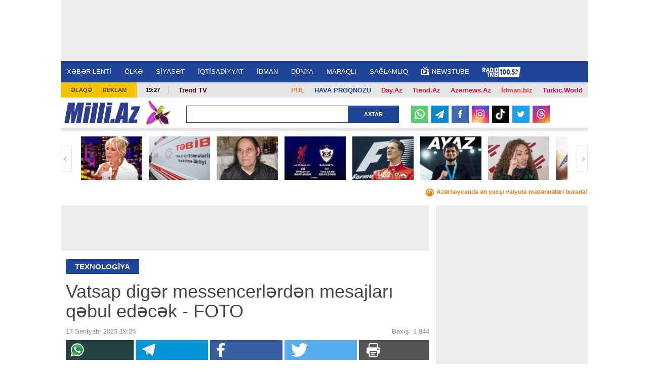

--- FILE ---
content_type: text/html; charset=UTF-8
request_url: https://news.milli.az/hitech/1143899.html
body_size: 20138
content:
<!DOCTYPE html>
<html lang="az"  itemscope itemtype="http://schema.org/Article">
<head>
    <meta charset="UTF-8">
    <title>Vatsap digər messencerlərdən mesajları qəbul edəcək - FOTO</title>
            <meta name="description" content="Azərbaycanın ən son xəbərləri Milli.Az portalında. Bu günün ən vacib dünya xəbərləri və aktual hadisələri." />            <meta name="keywords" content="Azərbaycan xəbərləri, dünya xəbərləri, aktual hadisələr, bu günün xəbərləri." />    
    <meta name="viewport" content="width=device-width, initial-scale=1">
    <meta property="fb:app_id" content="1576993772574764"/>
    <link rel="icon" href="/favicon.ico" type="image/x-icon"/>
    <link rel="shortcut icon" href="/favicon.ico" type="image/x-icon"/>
    <link rel="stylesheet" href="/css/bootstrap.css" type="text/css"/>
    <link rel="stylesheet" href="/css/font-awesome/css/font-awesome.min.css" type="text/css"/>
    <link rel="stylesheet" href="/css/all.css?v1726138286"/>
    <link rel="stylesheet" href="/css/custom.min.css?v1734949854"/>
    <link rel="stylesheet" href="/css/jquery.mCustomScrollbar.min.css">
    <link rel="stylesheet" href="/mmenu/core/css/jquery.mmenu.css" type="text/css"/>


    <!--LiveInternet counter--><script>
    new Image().src = "https://counter.yadro.ru/hit?r"+
        escape(document.referrer)+((typeof(screen)=="undefined")?"":
            ";s"+screen.width+"*"+screen.height+"*"+(screen.colorDepth?
                screen.colorDepth:screen.pixelDepth))+";u"+escape(document.URL)+
        ";h"+escape(document.title.substring(0,150))+
        ";"+Math.random();</script><!--/LiveInternet-->    <!-- Google tag (gtag.js) -->
<script async src="https://www.googletagmanager.com/gtag/js?id=G-6LY6LM415X"></script>
<script>
    window.dataLayer = window.dataLayer || [];
    function gtag(){dataLayer.push(arguments);}
    gtag('js', new Date());

    gtag('config', 'G-6LY6LM415X');
</script>

    <!-- Yandex.Metrika counter -->
<script type="text/javascript" >
    (function(m,e,t,r,i,k,a){m[i]=m[i]||function(){(m[i].a=m[i].a||[]).push(arguments)};
        m[i].l=1*new Date();
        for (var j = 0; j < document.scripts.length; j++) {if (document.scripts[j].src === r) { return; }}
        k=e.createElement(t),a=e.getElementsByTagName(t)[0],k.async=1,k.src=r,a.parentNode.insertBefore(k,a)})
    (window, document, "script", "https://mc.yandex.ru/metrika/tag.js", "ym");

    ym(6875149, "init", {
        clickmap:true,
        trackLinks:true,
        accurateTrackBounce:true
    });
</script>
<!-- /Yandex.Metrika counter -->
    <script type="text/javascript" src="/js/jquery-2.1.4.min.js"></script>
    <link rel="canonical" href="https://news.milli.az/hitech/1143899.html">
<meta name="robots" content="max-image-preview:large">
<meta name="twitter:card" content="summary_large_image">
<meta name="twitter:description" content="">
<meta name="twitter:title" content="Vatsap digər messencerlərdən mesajları qəbul edəcək - FOTO">
<meta itemprop="datePublished" content="2023-09-17T18:25:00+04:00">
<meta itemprop="dateCreated" content="2023-09-17T18:25:00+04:00">
<meta itemprop="dateModified" content="1970-01-01T04:00:00+04:00">
<meta itemprop="headline" content="Vatsap digər messencerlərdən mesajları qəbul edəcək - FOTO">
<meta itemprop="description" content="">
<meta name="lastmod" content="1970-01-01T04:00:00+04:00">
<meta name="pubdate" content="2023-09-17T18:25:00+04:00">
<meta property="og:title" content="Vatsap digər messencerlərdən mesajları qəbul edəcək - FOTO">
<meta property="og:description" content="">
<meta property="og:type" content="article">
<meta property="og:url" content="https://news.milli.az/hitech/1143899.html">
<meta property="og:locale" content="az_AZ">
<meta property="og:site_name" content="Milli.Az">
<meta property="article:section" content="Texnologiya">
<meta property="article:published_time" content="2023-09-17T18:25:00+04:00">
<link rel="stylesheet" href="/css/lightslider.min.css">
<link rel="stylesheet" href="/css/jquery.fancybox.min.css">
<meta name="twitter:image" content="https://news.milli.az/media/2023/09/17/266089_ys47w02ukp.jpg">
<meta property="og:image" content="https://news.milli.az/media/2023/09/17/266089_ys47w02ukp.jpg">
<meta property="og:image:width" content="1000">
<meta property="og:image:height" content="617">
<meta itemprop="image" content="https://news.milli.az/media/2023/09/17/266089_ys47w02ukp.jpg">
<meta itemprop="thumbnailUrl" content="https://news.milli.az/media/2023/09/17/600x450/266089_ys47w02ukp.jpg">
<link rel="image_src" href="https://news.milli.az/media/2023/09/17/266089_ys47w02ukp.jpg">
<link rel="alternate" type="application/rss+xml" title="Texnologiya" href="https://www.milli.az/rss/hitech.rss">
<script type="text/javascript">var news_ID = "1143899"; var share_URL = "https:\/\/news.milli.az\/hitech\/1143899.html"; var share_TITLE = "Vatsap dig\u0259r messencerl\u0259rd\u0259n mesajlar\u0131 q\u0259bul ed\u0259c\u0259k - FOTO"; var share_IMG_PATH = "https:\/\/news.milli.az\/media\/2023\/09\/17\/266089_ys47w02ukp.jpg"; var share_DESC = ""; </script>



    <script async src="https://securepubads.g.doubleclick.net/tag/js/gpt.js"></script>
    <script>
        function getNavigator() {
            var _navigator = {};
            for (var i in navigator) _navigator[i] = navigator[i];
            return JSON.stringify(_navigator);
        }

        var slotUIDs = {};
        var slotTIMERS = {};
        var SECONDS_TO_WAIT_AFTER_VIEWABILITY = 30;

        window.googletag = window.googletag || {cmd: []};
        googletag.cmd.push(function () {
            googletag.pubads().addEventListener('slotVisibilityChanged',
                function (event) {
                    var slot = event.slot.getSlotElementId();
                    if (event.inViewPercentage >= 50 && slotTIMERS[slot] === undefined) {
                        slotTIMERS[slot] = setTimeout(function () {
                            slotTIMERS[slot] = undefined;
                            googletag.pubads().refresh([event.slot]);
                        }, SECONDS_TO_WAIT_AFTER_VIEWABILITY * 1000);
                    } else {
                        if (slotTIMERS[slot] !== 'undefined') {
                            clearTimeout(slotTIMERS[slot]);
                            slotTIMERS[slot] = undefined;
                        }
                    }
                }
            );

            googletag.defineSlot('/30175131/MILLI_Slot_Top_1000x120', [1000, 120], 'MILLI_Slot_Top_1000x120').addService(googletag.pubads());
            googletag.defineSlot('/30175131/MILLI_Slot_Vertical_01_240x400', [[240, 400],[300, 600]], 'Slot_Vertical_01_240x400').addService(googletag.pubads());
            googletag.defineSlot('/30175131/MILLI_Slot_Mobile_320x50', [[320, 50], [320, 100]], 'MILLI_Slot_Mobile_320x50').addService(googletag.pubads());
            googletag.defineSlot('/30175131/MILLI_Slot_Mobile_320x50_2', [[320, 50], [320, 100]], 'MILLI_Slot_Mobile_320x50_2').addService(googletag.pubads());
            googletag.defineSlot('/30175131/MILLI_Slot_Mobile_320x50_3', [[320, 50], [320, 100]], 'MILLI_Slot_Mobile_320x50_3').addService(googletag.pubads());
            googletag.defineSlot('/30175131/MILLI_Slot_Horizontal_01_728x90', [728, 90], 'Slot_Horizontal_01_728x90').addService(googletag.pubads());
            googletag.defineSlot('/30175131/MILLI_Slot_Horizontal_02_728x90', [728, 90], 'Slot_Horizontal_02_728x90').addService(googletag.pubads());
            googletag.defineSlot('/30175131/MILLI_Slot_Horizontal_03_728x90', [728, 90], 'Slot_Horizontal_03_728x90').addService(googletag.pubads());
            googletag.defineSlot('/30175131/MILLI_Slot_Horizontal_gundem_728x90', [728, 90], 'MILLI_Slot_Horizontal_gundem_728x90').addService(googletag.pubads());

            googletag.defineSlot('/30175131/MILLI_Slot_Vertical_02_240x400', [[240, 400],[300, 600]], 'Slot_Vertical_02_240x400').addService(googletag.pubads());
            googletag.defineSlot('/30175131/MILLI_Slot_Vertical_03_240x400', [[240, 400],[300, 600]], 'Slot_Vertical_03_240x400').addService(googletag.pubads());
            googletag.defineSlot('/30175131/MILLI_Slot_News_Body_01', [728, 90], 'MILLI_Slot_News_Body_01').addService(googletag.pubads());
            googletag.defineSlot("/30175131/MILLI_Slot_END_HTML", [1, 1], "MILLI_Slot_END_HTML").addService(googletag.pubads());
            googletag.defineSlot("/30175131/MILLI_Slot_END_HTML2", [1, 1], "MILLI_Slot_END_HTML2").addService(googletag.pubads());
            googletag.defineSlot("/30175131/MILLI_Slot_News_END_HTML", [1, 1], "MILLI_Slot_News_END_HTML").addService(googletag.pubads());
            googletag.defineSlot("/30175131/MILLI_Slot_News_END_HTML2", [1, 1], "MILLI_Slot_News_END_HTML2").addService(googletag.pubads());
            googletag.defineSlot('/30175131/Milli_Slot_Newspage_bottom_728x90', [728, 90], 'Milli_Slot_Newspage_bottom_728x90').addService(googletag.pubads());
            googletag.pubads().setTargeting('front_page', ['no']);
            googletag.pubads().setTargeting('M_Category', ['hitech']);
            //googletag.pubads().enableSingleRequest();
            // googletag.pubads().collapseEmptyDivs();
            googletag.enableServices();
        });
    </script>

            <link rel="manifest" href="/manifest.json">
        <script src="https://cdn.onesignal.com/sdks/OneSignalSDK.js" async></script>
        <script>
            var OneSignal = window.OneSignal || [];
            OneSignal.push(["init", {
                appId: 'ea97e349-6bb4-4097-b995-cace5aeb47e6',
                autoRegister: true,
                persistNotification: false,
                //safari_web_id: 'web.onesignal.auto.412ff56c-6955-417a-b410-cc97b21af240',
                notifyButton: {
                    enable: false
                },
                welcomeNotification: {
                    disable: true
                }
            }]);
        </script>
    
<!--    <script async src="https://widget.svk-native.ru/js/loader.js"></script>-->
    <script src="https://cdn.gravitec.net/storage/330a0e76f2fca5241562ad80486ba3b2/client.js" async></script>

    <script>window.yaContextCb = window.yaContextCb || []</script>
    <script src="https://yandex.ru/ads/system/context.js" async></script>
</head>
<body>
<!-- Yandex.Metrika informer -->
<noscript><div><img src="https://mc.yandex.ru/watch/6875149" style="position:absolute; left:-9999px;" alt="" /></div></noscript>
<!-- /Yandex.Metrika counter --><div>
    <div id="fb-root"></div>

<div class="container">
    <header id="header" style="background-color: #fff;">
        <div class="ad-mobile">
    <div id='MILLI_Slot_Mobile_320x50' style='width:320px; min-height:100px;  text-align: center; margin-left: auto; margin-right: auto;background-color: #eee;'>
        <script type='text/javascript'>
            googletag.cmd.push(function () {
                googletag.display('MILLI_Slot_Mobile_320x50');
            });
        </script>
    </div>
</div>
        <div class="ad-back" style="z-index: 102; width: 1041px; height: 120px; top: 0; position: fixed; background-color: #eee; text-align: center; display: flex; justify-content: center; align-items: center;">
    <!--    <iframe src="/adv/MILLI_Slot_Top_1000x120.php?dfp_category=-->
    <!--&dfp_front_page=-->
    <!--" style="width:1000px; height: 120px; z-index: 300; border: none; margin: 0 0; padding: 0 0; overflow: hidden;"></iframe>-->
    <div id='MILLI_Slot_Top_1000x120' style='height:120px; width:1000px;'>
        <script type='text/javascript'>
            googletag.cmd.push(function () {
                googletag.display('MILLI_Slot_Top_1000x120');
            });
        </script>
    </div>
</div>
        <div class="nav-holder2" style="position: fixed; z-index: 100; width: 1041px; top: 120px; border-top: 1px solid #fff;">
            <div class="nav-section">
                <a href="#milli-menu" class="opener"></a>
                <nav id="milli-menu">
                    <ul>
                        <li>
                            <form action="/search.php" method="get" class="mm-search">
                                <input type="search" name="query" placeholder="Axtar...">
                            </form>
                        </li>
                        <li><a href="https://news.milli.az/">XƏBƏR LENTİ</a></li>
                        <li><a href="https://news.milli.az/country/">ÖLKƏ</a><ul><li><a href="https://news.milli.az/society/">Cəmiyyət</a></li><li><a href="https://news.milli.az/regional/">Bölgə xəbərləri</a></li><li><a href="https://news.milli.az/showbiz/">Şou-biznes</a></li><li><a href="https://news.milli.az/culture/">Mədəniyyət</a></li><li><a href="https://news.milli.az/rnotes/">Oxucu məktubları</a></li><li><a href="https://news.milli.az/weather/">Hava</a></li><li><a href="https://news.milli.az/crime/">Kriminal</a></li><li><a href="https://news.milli.az/incedent/">Hadisə</a></li><li><a href="https://news.milli.az/breynrinq/">Breyn Rinq</a></li></ul></li><li><a href="https://news.milli.az/politics/">SİYASƏT</a><ul><li><a href="https://news.milli.az/ipolitcs/">İç siyasət</a></li><li><a href="https://news.milli.az/elections/">Seçkilər</a></li><li><a href="https://news.milli.az/karabah/">Ermənistan-Azərbaycan münaqişəsi</a></li></ul></li><li><a href="https://news.milli.az/economy/">İQTİSADİYYAT</a><ul><li><a href="https://news.milli.az/oilgas/">Neft və qaz</a></li><li><a href="https://news.milli.az/exibitions/">Sərgilər</a></li><li><a href="https://news.milli.az/banklar/">Banklar</a></li></ul></li><li><a href="https://news.milli.az/sport/">İDMAN</a></li><li><a href="https://news.milli.az/world/">DÜNYA</a><ul><li><a href="https://news.milli.az/russia/">Rusiya</a></li><li><a href="https://news.milli.az/georgia/">Gürcüstan</a></li><li><a href="https://news.milli.az/armenia/">Ermənistan</a></li><li><a href="https://news.milli.az/turkey/">Türkiyə</a></li><li><a href="https://news.milli.az/iran/">İran</a></li><li><a href="https://news.milli.az/europ/">Avropa</a></li><li><a href="https://news.milli.az/amerika/">Amerika</a></li></ul></li><li><a href="https://news.milli.az/interest/">MARAQLI</a><ul><li><a href="https://news.milli.az/photos/">Fotosessiya</a></li><li><a href="https://news.milli.az/video/">Video</a></li><li><a href="https://news.milli.az/avto/">Avto</a></li><li><a href="https://news.milli.az/saglamqida/">Sağlam qida</a></li><li><a href="https://news.milli.az/kilinariya/">Kulinariya</a></li><li><a href="https://news.milli.az/seriallar/">Seriallar</a></li><li><a href="https://news.milli.az/dizayn/">Dizayn</a></li><li><a href="https://news.milli.az/hitech/">Texnologiya</a></li><li><a href="https://news.milli.az/elm/">Elm</a></li><li><a href="https://news.milli.az/mobilt/">Mobil telefon</a></li><li><a href="https://news.milli.az/horoscope/">Qoroskop</a></li><li><a href="https://news.milli.az/religion/">Din</a></li></ul></li><li><a href="https://news.milli.az/health/">SAĞLAMLIQ</a></li>                        <!--<li><a href="https://news.milli.az/tag/2606.html" style="font-weight: bold; color: #EE365D">DÇ-2018</a></li>-->
                        <li><a href="https://weather.day.az/az/" style="color:#FFF; font-weight: bold;">HAVA</a></li>
                    </ul>
                </nav>
                <nav id="nav">
                    <ul>
                        <li><a href="https://news.milli.az/">XƏBƏR LENTİ</a></li>
                        <li><a href="/country/">ÖLKƏ</a><ul><li><a href="/society/">Cəmiyyət</a></li><li><a href="/regional/">Bölgə xəbərləri</a></li><li><a href="/showbiz/">Şou-biznes</a></li><li><a href="/culture/">Mədəniyyət</a></li><li><a href="/rnotes/">Oxucu məktubları</a></li><li><a href="/weather/">Hava</a></li><li><a href="/crime/">Kriminal</a></li><li><a href="/incedent/">Hadisə</a></li><li><a href="/breynrinq/">Breyn Rinq</a></li></ul></li><li><a href="/politics/">SİYASƏT</a><ul><li><a href="/ipolitcs/">İç siyasət</a></li><li><a href="/elections/">Seçkilər</a></li><li><a href="/karabah/">Ermənistan-Azərbaycan münaqişəsi</a></li></ul></li><li><a href="/economy/">İQTİSADİYYAT</a><ul><li><a href="/oilgas/">Neft və qaz</a></li><li><a href="/exibitions/">Sərgilər</a></li><li><a href="/banklar/">Banklar</a></li></ul></li><li><a href="/sport/">İDMAN</a></li><li><a href="/world/">DÜNYA</a><ul><li><a href="/russia/">Rusiya</a></li><li><a href="/georgia/">Gürcüstan</a></li><li><a href="/armenia/">Ermənistan</a></li><li><a href="/turkey/">Türkiyə</a></li><li><a href="/iran/">İran</a></li><li><a href="/europ/">Avropa</a></li><li><a href="/amerika/">Amerika</a></li></ul></li><li><a href="/interest/">MARAQLI</a><ul><li><a href="/photos/">Fotosessiya</a></li><li><a href="/video/">Video</a></li><li><a href="/avto/">Avto</a></li><li><a href="/saglamqida/">Sağlam qida</a></li><li><a href="/kilinariya/">Kulinariya</a></li><li><a href="/seriallar/">Seriallar</a></li><li><a href="/dizayn/">Dizayn</a></li><li><a href="/hitech/">Texnologiya</a></li><li><a href="/elm/">Elm</a></li><li><a href="/mobilt/">Mobil telefon</a></li><li><a href="/horoscope/">Qoroskop</a></li><li><a href="/religion/">Din</a></li></ul></li><li><a href="/health/">SAĞLAMLIQ</a></li>                        <!--<li><a href="https://news.milli.az/tag/2606.html" style="font-weight: bold; color: #EE365D">DÇ-2018</a></li>-->
                        <li><a target="_blank" href="https://newstube.az/az/"><img src="//newstube.az/assets_new/images/daytube_link_icon.png" style="width: 16px; display: inline-block; margin: -6px 5px 0px 0;">NewsTube</a></li>
                        <li><a href="https://s39.myradiostream.com/:5458/listen.mp3" target="_blank"><img src="/images/radio_tmb.svg" style="height:20px; display: inline-block; margin: -5px 5px -5px 0;"></a></li>

                    </ul>
                </nav>
            </div>
        </div>

        <div class="info-panel2" style="margin-top: 163px;">
            <ul class="menu">
                <li><a href="/contacts.php">Əlaqə</a></li>
                <li><a href="/advertising.php">Reklam</a></li>
            </ul>
            <span class="time">19:27</span>
            <div class="text-holder">
                <p>
                    <span style="float:right; padding: 2px 10px; font-weight: bold; font-size: 13px;"><a style="color: #d6003f !important;" href="https://turkic.world/" target="_blank">Turkic.World</a></span>
                    <span style="float:right; padding: 2px 10px; font-weight: bold; font-size: 13px;"><a style="color: #ff2d2d !important;" href="https://www.idman.biz/az/" target="_blank">İdman.biz</a></span>
                    <span style="float:right; padding: 2px 10px; font-weight: bold; font-size: 13px;"><a style="color: #EE162D !important;" href="https://www.azernews.az" target="_blank">Azernews.Az</a></span>
                    <span style="float:right; padding: 2px 10px; font-weight: bold; font-size: 13px;"><a style="color: #EE162D !important;" href="https://az.trend.az" target="_blank">Trend.Az</a></span>
                    <span style="float:right; padding: 2px 10px; font-weight: bold; font-size: 13px;"><a style="color: #EE162D !important;" href="https://www.day.az" target="_blank">Day.Az</a></span>
                    <!--                    <span style="float:right; padding: 2px 10px; font-weight: bold; font-size: 13px;"><a style="color: #1f4498 !important;" href="https://avia.day.az/" target="_blank">AVİAREYSLƏR</a></span>-->
                    <span style="float:right; padding: 2px 10px; font-weight: bold; font-size: 13px;"><a style="color: #1f4498 !important;" href="https://weather.day.az/az/" target="_blank">HAVA PROQNOZU</a></span>
                    <span style="float:right; padding: 2px 10px; font-weight: bold; font-size: 13px;"><a style="color: #f48120 !important;" href="https://azn.day.az/az/" target="_blank">
                            <img src="https://azn.day.az/assets/favicon/favicon-16x16.png" style="width: 16px; display: inline-block; margin: 0 5px 0 0; display: none;">PUL</a>
                    </span>
                   <!--<span style="float:right; margin-top: -7px; padding: 9px 10px; font-size: 13px; background-color: #81b916; font-weight: bold; ">
                       <a style="color: #FFF !important;" href="https://ramazan.milli.az/" target="_blank"><i class="fa fa-moon-o"></i> RAMAZAN</a>
                   </span> -->
                   <!--                    <span style="float:left; padding: 0 10px; font-weight: bold; font-size: 13px;"">-->
                    <!--                        <a href="https://news.milli.az/tag/2493.html" target="_blank" style="color: #EE162D !important;" >-->
                    <!--                            Gimnastika-->
                    <!--                        </a>-->
                    <!--                    </span>-->

                    <!--                    <span style="float:left; padding: 0 10px; font-weight: bold; font-size: 13px; line-height: 17px;">-->
                    <!--                        <a href="https://news.milli.az/tag/3331.html" target="_blank" style="color: #EE162D !important;">-->
                    <!--                            POLİTŞOU-->
                    <!--                        </a>-->
                    <!--                    </span>-->
                    <span style="float:left; padding: 0 10px; font-weight: bold; font-size: 13px; line-height: 17px;">
                      <a href="https://www.youtube.com/user/TRENDNews2011" target="_blank" style="color: #5f060b !important; ">Trend TV</a>
                              </span>
                    <!--                    <span style="float:left; padding: 0 10px; font-weight: bold; font-size: 13px; line-height: 17px;">-->
                    <!--                      <a href="https://news.milli.az/tag/3439.html" target="_blank" style="color: #5f060b !important; ">QƏLƏBƏNİN XRONİKASI</a>-->
                    <!--                              </span>-->
                </p>
            </div>
        </div>

        <div class="logo-holder2">
            <div class="logo-frame" style="margin: 0 50px 0 0;">
                <strong class="logo"><a href="https://www.milli.az/">Milli.AZ</a></strong>


                <style>
                    .logo-frame {
                        position: relative;
                    }

                    .icon {
                        position: absolute;
                        width: 50px;
                        top: -5px;
                        right: -60px;
                    }
                </style>
                                    <img src="/images/icon04122020_256.png" class="icon" alt="">
                


                            </div>

            <form action="/search.php" class="search-form3" method="get" style="width: 420px;">
                <fieldset>
                    <input type="text" class="text" name="query" style="width: 320px;">
                    <input type="submit" value="Axtar">
                </fieldset>
            </form>

            <!--            <ul class="social-networks">-->
            <!--                <li><a target="_blank" href="https://www.facebook.com/MilliAz" class="facebook">Facebook</a></li>-->
            <!--                <li><a target="_blank" href="https://twitter.com/MilliAz" class="twitter">Twitter</a></li>-->
            <!--                <li><a target="_blank" href="https://vk.com/id210129428" class="vkontakte">VKontakte</a></li>-->
            <!--                <li><a target="_blank" href="https://www.instagram.com/milli.az.resmi/" class="instagram">Instagram</a></li>-->
            <!--                <li><a target="_blank" href="https://www.youtube.com/user/milliaz2010" class="youtube">Youtube</a></li>-->
            <!--            </ul>-->

            <ul class="social-networks-new">
                <li class="whatsapp"><a target="_blank" href="https://whatsapp.com/channel/0029Va8ZTm18qIzm6WlK4V30" >
                        <svg version="1.1" style="height: 20px; margin-top: 6px;" xmlns="http://www.w3.org/2000/svg" xmlns:xlink="http://www.w3.org/1999/xlink" x="0px" y="0px"
                             viewBox="0 0 24 24" enable-background="new 0 0 24 24" xml:space="preserve">
<g id="XMLID_468_">
    <path id="XMLID_469_" fill="#FFFFFF" d="M17.76,13.79c-0.05-0.02-1.8-0.88-2.11-1c-0.13-0.05-0.26-0.09-0.41-0.09
		c-0.24,0-0.43,0.12-0.59,0.35c-0.17,0.26-0.7,0.88-0.87,1.06c-0.02,0.02-0.05,0.05-0.07,0.05c-0.02,0-0.29-0.11-0.37-0.15
		c-1.88-0.82-3.3-2.78-3.5-3.11c-0.03-0.05-0.03-0.07-0.03-0.07c0.01-0.03,0.07-0.09,0.1-0.12c0.1-0.09,0.2-0.22,0.3-0.34
		c0.05-0.06,0.09-0.11,0.14-0.17c0.14-0.17,0.21-0.3,0.28-0.45l0.04-0.08c0.18-0.36,0.03-0.67-0.02-0.77
		c-0.04-0.08-0.78-1.87-0.86-2.05C9.62,6.42,9.37,6.21,9.02,6.21c-0.03,0,0,0-0.13,0.01C8.72,6.22,7.83,6.34,7.43,6.59
		C7.01,6.85,6.3,7.69,6.3,9.18c0,1.33,0.85,2.59,1.21,3.07c0.01,0.01,0.03,0.04,0.05,0.07c1.39,2.03,3.13,3.54,4.89,4.24
		c1.69,0.68,2.5,0.76,2.95,0.76c0,0,0,0,0,0c0.19,0,0.35-0.02,0.48-0.03l0.09-0.01c0.59-0.05,1.87-0.72,2.16-1.53
		c0.23-0.64,0.29-1.34,0.14-1.59C18.17,13.99,17.99,13.9,17.76,13.79z"/>
    <path id="XMLID_470_" fill="#FFFFFF" d="M12.21,0C5.71,0,0.42,5.25,0.42,11.7c0,2.09,0.56,4.13,1.62,5.92l-2.02,5.97
		c-0.04,0.11-0.01,0.23,0.07,0.32C0.15,23.97,0.23,24,0.31,24c0.03,0,0.06,0,0.09-0.01l6.23-1.98c1.7,0.91,3.63,1.39,5.58,1.39
		c6.5,0,11.79-5.25,11.79-11.7C24,5.25,18.71,0,12.21,0z M12.21,20.96c-1.83,0-3.61-0.53-5.14-1.53c-0.05-0.03-0.11-0.05-0.17-0.05
		c-0.03,0-0.06,0-0.09,0.01l-3.12,0.99l1.01-2.97c0.03-0.1,0.02-0.2-0.04-0.28c-1.16-1.59-1.78-3.47-1.78-5.43
		c0-5.11,4.19-9.26,9.34-9.26c5.15,0,9.34,4.16,9.34,9.26C21.55,16.81,17.36,20.96,12.21,20.96z"/>
</g>
</svg>
                    </a></li>
                <li class="telegram"><a target="_blank" href="https://t.me/milli_az"><i class="icon-paper-plane"></i></a></li>
                <li class="facebook"><a target="_blank" href="https://www.facebook.com/milliazxeber"><i class="icon-facebook"></i></a></li>
                <li class="instagram"><a target="_blank" href="https://www.instagram.com/milli.az.resmi/"><i class="icon-instagram"></i></a></li>
                <li class="tiktok"><a target="_blank" href="https://www.tiktok.com/@milli.az_official">
                        <svg version="1.1" style="height: 22px; margin-top: 6px;" xmlns="http://www.w3.org/2000/svg" xmlns:xlink="http://www.w3.org/1999/xlink" x="0px" y="0px"
                             viewBox="0 0 21.23 24" enable-background="new 0 0 21.23 24" xml:space="preserve">
<g>
    <path fill="#25F4EE" d="M8.27,9.45V8.52C7.95,8.47,7.62,8.44,7.29,8.43c-3.18-0.01-6,2.06-6.95,5.09
		c-0.96,3.03,0.17,6.34,2.78,8.16c-1.96-2.09-2.5-5.14-1.39-7.78C2.85,11.25,5.41,9.51,8.27,9.45L8.27,9.45z"/>
    <path fill="#25F4EE" d="M8.45,20.05c1.78,0,3.24-1.4,3.32-3.18V1h2.9c-0.06-0.33-0.09-0.67-0.08-1h-3.96v15.84
		c-0.07,1.79-1.53,3.2-3.32,3.2c-0.53,0-1.06-0.14-1.53-0.38C6.39,19.53,7.38,20.04,8.45,20.05z M20.08,6.39V5.5
		c-1.07,0-2.11-0.31-3-0.9C17.86,5.5,18.91,6.13,20.08,6.39z"/>
    <path fill="#FE2C55" d="M17.08,4.6c-0.87-1-1.36-2.28-1.36-3.6h-1.06C14.94,2.48,15.81,3.78,17.08,4.6z M7.29,12.4
		c-1.53,0.01-2.85,1.05-3.21,2.54s0.33,3.02,1.68,3.73c-1.08-1.48-0.74-3.56,0.74-4.64c0.57-0.41,1.25-0.63,1.95-0.63
		c0.33,0,0.66,0.06,0.98,0.15V9.52C9.1,9.47,8.78,9.45,8.45,9.44H8.27v3.07C7.95,12.42,7.62,12.39,7.29,12.4L7.29,12.4z"/>
    <path fill="#FE2C55" d="M20.08,6.39v3.07c-1.97,0-3.9-0.63-5.5-1.79v8.06C14.57,19.74,11.31,23,7.29,23
		c-1.49,0-2.95-0.46-4.17-1.32c2.04,2.19,5.2,2.91,7.99,1.82c2.78-1.09,4.61-3.78,4.61-6.77V8.69c1.6,1.15,3.53,1.77,5.5,1.76V6.51
		C20.84,6.51,20.46,6.47,20.08,6.39z"/>
    <path fill="#FFFFFF" d="M14.58,15.72V7.67c1.6,1.15,3.53,1.77,5.5,1.76V6.36c-1.17-0.25-2.22-0.87-3-1.76
		c-1.27-0.82-2.14-2.12-2.41-3.6h-2.9v15.87c-0.06,1.42-1.01,2.64-2.36,3.05c-1.36,0.41-2.82-0.08-3.65-1.23
		c-1.35-0.71-2.04-2.25-1.68-3.73s1.69-2.53,3.21-2.54c0.33,0,0.66,0.05,0.98,0.15V9.5c-2.88,0.05-5.46,1.8-6.58,4.45
		c-1.12,2.66-0.56,5.72,1.43,7.81C4.35,22.59,5.8,23.03,7.29,23C11.31,23,14.57,19.74,14.58,15.72L14.58,15.72z"/>
</g>
</svg>
                    </a></li>
                <li class="twitter"><a target="_blank" href="https://twitter.com/MilliAz"><i class="icon-twitter"></i></a></li>
                <li class="threads"><a target="_blank" href="https://www.threads.net/@milli.az.resmi">
                        <svg style="height: 19px; margin-top: 5px;" aria-label="Threads" fill="none" height="100%" role="img" viewBox="0 0 192 192" width="100%" xmlns="http://www.w3.org/2000/svg"><path fill="#FFF" d="M141.537 88.9883C140.71 88.5919 139.87 88.2104 139.019 87.8451C137.537 60.5382 122.616 44.905 97.5619 44.745C97.4484 44.7443 97.3355 44.7443 97.222 44.7443C82.2364 44.7443 69.7731 51.1409 62.102 62.7807L75.881 72.2328C81.6116 63.5383 90.6052 61.6848 97.2286 61.6848C97.3051 61.6848 97.3819 61.6848 97.4576 61.6855C105.707 61.7381 111.932 64.1366 115.961 68.814C118.893 72.2193 120.854 76.925 121.825 82.8638C114.511 81.6207 106.601 81.2385 98.145 81.7233C74.3247 83.0954 59.0111 96.9879 60.0396 116.292C60.5615 126.084 65.4397 134.508 73.775 140.011C80.8224 144.663 89.899 146.938 99.3323 146.423C111.79 145.74 121.563 140.987 128.381 132.296C133.559 125.696 136.834 117.143 138.28 106.366C144.217 109.949 148.617 114.664 151.047 120.332C155.179 129.967 155.42 145.8 142.501 158.708C131.182 170.016 117.576 174.908 97.0135 175.059C74.2042 174.89 56.9538 167.575 45.7381 153.317C35.2355 139.966 29.8077 120.682 29.6052 96C29.8077 71.3178 35.2355 52.0336 45.7381 38.6827C56.9538 24.4249 74.2039 17.11 97.0132 16.9405C119.988 17.1113 137.539 24.4614 149.184 38.788C154.894 45.8136 159.199 54.6488 162.037 64.9503L178.184 60.6422C174.744 47.9622 169.331 37.0357 161.965 27.974C147.036 9.60668 125.202 0.195148 97.0695 0H96.9569C68.8816 0.19447 47.2921 9.6418 32.7883 28.0793C19.8819 44.4864 13.2244 67.3157 13.0007 95.9325L13 96L13.0007 96.0675C13.2244 124.684 19.8819 147.514 32.7883 163.921C47.2921 182.358 68.8816 191.806 96.9569 192H97.0695C122.03 191.827 139.624 185.292 154.118 170.811C173.081 151.866 172.51 128.119 166.26 113.541C161.776 103.087 153.227 94.5962 141.537 88.9883ZM98.4405 129.507C88.0005 130.095 77.1544 125.409 76.6196 115.372C76.2232 107.93 81.9158 99.626 99.0812 98.6368C101.047 98.5234 102.976 98.468 104.871 98.468C111.106 98.468 116.939 99.0737 122.242 100.233C120.264 124.935 108.662 128.946 98.4405 129.507Z"></path></svg>
                    </a></li>
<!--                <li class="youtube"><a target="_blank" href="https://www.youtube.com/user/milliaz2010"><i class="icon-youtube"></i></a></li>-->
            </ul>
        </div>

        <div class="gallery-holder">
    <a href="#" class="btn-prev">Geri</a>
    <a href="#" class="btn-next">İrəli</a>
    <div class="mask">
        <ul class="slideset">
                            <li>
                    <a href="https://news.milli.az/showbiz/1313230.html" target="_blank">
                        <img src="https://news.milli.az/media/2026/01/26/250x178/1313230(2).png" alt="15 yaşında evləndirilən Pekkandan səmimi etiraf - &lt;span class=&quot;color_red&quot;&gt;FOTO&lt;/span&gt;">
                        <span class="text">15 yaşında evləndirilən Pekkandan səmimi etiraf - <span class="color_red">FOTO</span></span>
                    </a>
                </li>
                            <li>
                    <a href="https://news.milli.az/incedent/1313211.html" target="_blank">
                        <img src="https://news.milli.az/media/2023/11/28/250x178/tebib.jpg" alt="İmişlidə yanan evdə meyiti tapılan şəxsin qətlə yetirildiyi ehtimal edilir - &lt;span class=&quot;color_red&quot;&gt;YENİLƏNİB&lt;/span&gt;">
                        <span class="text">İmişlidə yanan evdə meyiti tapılan şəxsin qətlə yetirildiyi ehtimal edilir - <span class="color_red">YENİLƏNİB</span></span>
                    </a>
                </li>
                            <li>
                    <a href="https://news.milli.az/showbiz/1313269.html" target="_blank">
                        <img src="https://news.milli.az/media/2019/06/06/250x178/niyameddin_238486.jpg" alt="Niyaməddin Musayev və qızını hədələdi: &amp;quot;Elə bir şey deyərəm ki, Azərbaycandan qaçarsınız&amp;quot; - &lt;span class=&quot;color_red&quot;&gt;FOTO&lt;/span&gt;">
                        <span class="text">Niyaməddin Musayev və qızını hədələdi: &quot;Elə bir şey deyərəm ki, Azərbaycandan qaçarsınız&quot; - <span class="color_red">FOTO</span></span>
                    </a>
                </li>
                            <li>
                    <a href="https://news.milli.az/sport/1313290.html" target="_blank">
                        <img src="https://news.milli.az/media/2026/01/26/250x178/1313290_(1).jpg" alt="&amp;quot;Liverpul&amp;quot;dan &amp;quot;Qarabağ&amp;quot;a hörmətsizlik - FOTO">
                        <span class="text">&quot;Liverpul&quot;dan &quot;Qarabağ&quot;a hörmətsizlik - FOTO</span>
                    </a>
                </li>
                            <li>
                    <a href="https://news.milli.az/sport/1313285.html" target="_blank">
                        <img src="https://news.milli.az/media/2026/01/26/250x178/1313285.jpg" alt="Ağır kəllə-beyin travması alan Şumaxerlə bağlı xəbər var - &lt;span class=&quot;color_red&quot;&gt;FOTO&lt;/span&gt;">
                        <span class="text">Ağır kəllə-beyin travması alan Şumaxerlə bağlı xəbər var - <span class="color_red">FOTO</span></span>
                    </a>
                </li>
                            <li>
                    <a href="https://news.milli.az/sport/1313233.html" target="_blank">
                        <img src="https://news.milli.az/media/2026/01/26/250x178/1313233.png" alt="&amp;quot;Sabah&amp;quot; onu göndərdi">
                        <span class="text">&quot;Sabah&quot; onu göndərdi</span>
                    </a>
                </li>
                            <li>
                    <a href="https://news.milli.az/showbiz/1313288.html" target="_blank">
                        <img src="https://news.milli.az/media/2025/08/05/250x178/ofelya_sabanova_2025_(3).jpg" alt="&amp;quot;Mən oxuyanda Flora Kərimova ayağa durub, Nisə xanım sənətkaram deyib&amp;quot;">
                        <span class="text">&quot;Mən oxuyanda Flora Kərimova ayağa durub, Nisə xanım sənətkaram deyib&quot;</span>
                    </a>
                </li>
                            <li>
                    <a href="https://news.milli.az/hitech/1313253.html" target="_blank">
                        <img src="https://news.milli.az/media/2026/01/26/250x178/1313253.jpg" alt="&amp;quot;WhatsApp&amp;quot; məhkəməyə verildi - İstifadəçiləri aldadıb">
                        <span class="text">&quot;WhatsApp&quot; məhkəməyə verildi - İstifadəçiləri aldadıb</span>
                    </a>
                </li>
                            <li>
                    <a href="https://news.milli.az/showbiz/1313249.html" target="_blank">
                        <img src="https://news.milli.az/media/2026/01/26/250x178/dilan_tatlises.png" alt="“Məni aldatdılar, pulumu oğurladılar&amp;quot; - Tatlısəs övladlarından üsyan etdi - &lt;span class=&quot;color_red&quot;&gt;FOTO&lt;/span&gt;">
                        <span class="text">“Məni aldatdılar, pulumu oğurladılar&quot; - Tatlısəs övladlarından üsyan etdi - <span class="color_red">FOTO</span></span>
                    </a>
                </li>
                            <li>
                    <a href="https://news.milli.az/interest/1313273.html" target="_blank">
                        <img src="https://news.milli.az/media/2026/01/26/250x178/hamza.jpg" alt="&amp;quot;Peşman olmaq istəmirsinizsə, Azərbaycana GETMƏYİN&amp;quot; - türkiyəli kişi - &lt;span class=&quot;color_red&quot;&gt;VİDEO&lt;/span&gt;">
                        <span class="text">&quot;Peşman olmaq istəmirsinizsə, Azərbaycana GETMƏYİN&quot; - türkiyəli kişi - <span class="color_red">VİDEO</span></span>
                    </a>
                </li>
                            <li>
                    <a href="https://news.milli.az/crime/1313272.html" target="_blank">
                        <img src="https://news.milli.az/media/2026/01/26/250x178/1313272.jpg" alt="Ramiz Vəliyev barədə qərar verildi">
                        <span class="text">Ramiz Vəliyev barədə qərar verildi</span>
                    </a>
                </li>
                            <li>
                    <a href="https://news.milli.az/sport/1313267.html" target="_blank">
                        <img src="https://news.milli.az/media/2026/01/26/250x178/cosqune.jpg" alt="Coşqunə Türkiyə klubuna transfer olundu">
                        <span class="text">Coşqunə Türkiyə klubuna transfer olundu</span>
                    </a>
                </li>
                            <li>
                    <a href="https://news.milli.az/society/1313261.html" target="_blank">
                        <img src="https://news.milli.az/media/2025/11/03/250x178/ehali-2.jpg" alt="Bakının bu rayonlarında iş tapmaq &lt;span class=&quot;color_red&quot;&gt;asandır&lt;/span&gt;">
                        <span class="text">Bakının bu rayonlarında iş tapmaq <span class="color_red">asandır</span></span>
                    </a>
                </li>
                            <li>
                    <a href="https://news.milli.az/sport/1313250.html" target="_blank">
                        <img src="https://news.milli.az/media/2025/02/07/250x178/sergio_ramos_2025.jpg" alt="Serxio Ramos İspaniya nəhəngini ALIR">
                        <span class="text">Serxio Ramos İspaniya nəhəngini ALIR</span>
                    </a>
                </li>
                            <li>
                    <a href="https://news.milli.az/showbiz/1313252.html" target="_blank">
                        <img src="https://news.milli.az/media/2024/05/18/250x178/roya_ayxan_hd_2024.jpg" alt="Xalq artisti: &amp;quot;Gəlinim ingilis olsun, məni başa düşməsin&amp;quot;">
                        <span class="text">Xalq artisti: &quot;Gəlinim ingilis olsun, məni başa düşməsin&quot;</span>
                    </a>
                </li>
                            <li>
                    <a href="https://news.milli.az/sport/1313236.html" target="_blank">
                        <img src="https://news.milli.az/media/2026/01/26/250x178/1313236_(1).jpg" alt="Sevgilisindən Vinisiusa maraqlı JEST - &lt;span class=&quot;color_red&quot;&gt;FOTOları&lt;/span&gt;">
                        <span class="text">Sevgilisindən Vinisiusa maraqlı JEST - <span class="color_red">FOTOları</span></span>
                    </a>
                </li>
                    </ul>
    </div>
</div>        <div class="ad-text_line" style="padding-top: 0; display: flex; justify-content: space-between;">
<!--
           <div style="margin-top: 3px; width:auto; margin: 0 0 0 0;">
               <a href="https://ramazan.milli.az/az/" target="_blank" style="color: #76ab0e; font-size:14px; font-weight: bold; text-decoration: none;"><i class="fa fa-moon-o"></i> Ramazan ayının təqvimi</a>
           </div>
-->
           <!--<div style="margin-top: 3px; width:auto; margin: 0 0 0 0;">
               <iframe src="/adv/DAY_Text_Adv_1.html?v6" width="330" height="18" frameborder="0" scrolling="no" marginwidth="0" marginheight="0" border="0" style="background-color: transparent; margin-left: 0px; margin-right: 0;"></iframe>
           </div>-->
            <!-- <div style="margin-top: 3px; width:auto; margin: 0 0 0 0;">
                <iframe src="/adv/DAY_Text_Adv_2.html?v3" width="330" height="18" frameborder="0" scrolling="no" marginwidth="0" marginheight="0" border="0" style="border:none; background-color: transparent; margin: 0 5px;"></iframe>
            </div> -->
            <!--            <div style="width:auto; margin: 3px 15px 0 0;">-->
            <!--                <a href="https://news.milli.az/tag/3232.html" target="_blank" style="line-height: 26px; color: #f22; font-size:12px; font-weight: bold; text-decoration: none;">PREZİDENT. MÜSTƏQİLLİK. TƏHLÜKƏSİZLİK. RİFAH</a>-->
            <!--            </div>-->
            <div style="width:auto; margin: 0;">
                <!--<a href="https://new.day.az/" target="_blank" style="line-height: 26px; display: inline-block; color: #1d88db; font-size:12px; font-weight: bold; text-decoration: none;" class="color-change">
                    НОВЫЙ САЙТ DAY.AZ. КЛИКНИ, ПРОТЕСТИРУЙ!
                </a>-->
            </div>

            <div style="width:auto; margin: 0;">
                <a href="https://azn.day.az/az/" target="_blank" style="color: #f48120; font-size:12px; font-weight: bold; text-decoration: none; line-height: 26px;"><img alt="azn" src="https://azn.day.az/assets/favicon/favicon-16x16.png"
                                                                                                                                                                           style="width: 16px; display: inline-block; margin: 0 5px 0 0;">Azərbaycanda
                    ən yaxşı valyuta məzənnələri burada!</a>
            </div>
        </div>
    </header>
    <script>
        var rData = {isAjax: 1, ts: 0};
        var content_url = '/latest.php';
    </script>
    <div id="main">
        <div class="twocol">
            <div id="content">
                    <div class="ad-holder">
        <div id="Slot_Horizontal_01_728x90" style="height:90px; width:728px; background-color: #eee;">
            <script type='text/javascript'>
                googletag.cmd.push(function () {
                    googletag.display('Slot_Horizontal_01_728x90');
                });
            </script>
        </div>
    </div>
                <div class="quiz-holder">
    <span class="category">Texnologiya</span>
    <h1>Vatsap digər messencerlərdən mesajları qəbul edəcək - FOTO</h1>
    <div class="date-info">17 Sentyabr 2023 18:25</div>
    <div class="view-info">
                Baxış: 1 844    </div>
    <ul class="share-list">
    <li id="WhatsApp_btn" class=""><a href="javascript:void(0);" data-action="share/whatsapp/share" class="wa" onclick="Share.whatsapp(share_TITLE, share_URL);">
            <img src="/images/share_btn_wa.png" alt="Share on WhatsApp"></a></li>
    <li id="Telegram_btn" class=""><a href="javascript:void(0);" class="tg" onclick="Share.telegram(share_TITLE, share_URL);">
            <img src="/images/share_btn_tg.png" alt="Share on Telegram"></a></li>              
    <li><a href="javascript:void(0);" class="fb" onclick="Share.facebook(share_URL, share_TITLE, share_IMG_PATH, share_DESC)">
            <img src="/images/share_btn_fb.png" alt="Share on Facebook"></a></li>
    <li><a href="javascript:void(0);" class="tw" onclick="Share.twitter(share_URL, share_TITLE)">
            <img src="/images/share_btn_tw.png" alt="Share on Twitter"></a></li>
    <!--<li><a href="javascript:void(0);" class="vk" onclick="Share.vkontakte(share_URL, share_TITLE, share_IMG_PATH, share_DESC)">
            <img src="/images/share_btn_vk.png" alt="Share on Vkontakte"></a></li>-->
    <!--<li><a href="javascript:void(0);" class="ok" onclick="Share.odnoklassniki(share_URL, share_DESC)">
            <img src="/images/share_btn_ok.png" alt="Share on Odnoklassniki"></a></li>-->
    <li class="hidden-xs hidden-mobile"><a href="/news_print.php?news_id=1143899" class="print" target="_blank">
            <img src="/images/share_btn_print.png" alt="Print"></a></li>
</ul>
<!--<script>
    if (/Android|webOS|iPhone|iPad|iPod|BlackBerry|IEMobile|Opera Mini/i.test(navigator.userAgent)) {
        $('#WhatsApp_btn').removeClass('hidden');
        $('#Telegram_btn').removeClass('hidden');
    }
</script>-->            <img class="content-img" src="https://news.milli.az/media/2023/09/17/266089_ys47w02ukp.jpg" alt="">
        <span class="img-title"></span>
            <a href="https://onlinekredit.vtb.az/cash-loan/?utm_source=pr&utm_medium=promo&utm_campaign=milliaz_nagd_kredit  "
   target="_blank"
   style="display: block; font-weight: bold; font-size: 14px; color: #a50015; margin-top: 0; margin-bottom: 15px;">
    VTB-də minimal faiz dərəcəsi ilə nağd kredit 10.49%-dən
</a>
                <div class="tags_list">
            <!--<h4>Məqalədə:</h4>-->
                            <a href="/tag/49.html">#TEXNOLOGİYA</a>
                            <a href="/tag/325.html">#WHATSAPP</a>
                            <a href="/tag/347.html">#SOSİAL ŞƏBƏKƏLƏR</a>
                    </div>
        <div class="clear"></div>
    


        <div class="article_text" itemprop="articleBody">
        <p><strong>Vatsap Avrop Birliyininn &quot;Rəqəmsal bazarlar haqqında&quot; yeni qanununa əməl etməyə hazırlaşır.</strong></p>
<p>Milli.Az axşam.az-a istinadən bildirir ki, bu barədə &quot;The Verge&quot; nəşri məlumat yayıb.</p>
<p>Yeni qanunla müxtəlif mesajlaşma platformaları bir-birinə uyğunlaşdırılacaq. Bununla da vatsapda digər messencerlərdən mesaj qəbul etmək və göndərmək mümkün olacaq.</p>
<p>Artıq vatsapın &quot;Android&quot; tətbiqinin ən son beta versiyasında &quot;Üçüncü tərəf söhbətləri&quot; adlı bölmə də yer alıb. Onu hazırda sınaqdan keçirmək mümkün deyil.</p><div id="ad-video-container-697787ee47804" style="position: relative; width: 100%; height: 0;"></div>
<script>
    (function(containerId) {
        if (typeof window.loadAdVideoZL === 'undefined') {
            window.loadAdVideoZL = new Promise((resolve, reject) => {
                import('/vast_test/main.js?20250529001')
                    .then(module => {
                        window.initAdVideoZL = module.default;
                        resolve(window.initAdVideoZL);
                    })
                    .catch(reject);
            });
        }

        window.loadAdVideoZL.then((initAdVideoZL) => {
            initAdVideoZL(containerId);
        });
    })('ad-video-container-697787ee47804');
</script>
<!-- www.milli.az -->
<!--<script async src="//code.ainsyndication.com/v2/js/slot.js"></script>-->
<!--<ins class="ainsyndication" style="display:none; width: 100%; height: 300px;" data-ad-slot="3420"></ins>-->
<!-- www.milli.az -->
<p>Yeniliyin 6 ay ərzində messencerin &quot;Android&quot; və &quot;iOS&quot; versiyalarında istifadəyə veriləcəyi gözlənilir.</p>
<p><strong>Milli.Az</strong></p>    </div>


            <h4>Məqaləyə dair fotomateriallar:</h4>
        <div class="article-gallery">
            <ul class="images-list">
                                    <li data-src="https://news.milli.az/media/2023/09/17/266088_lto73dc4sj.jpg"
                        data-fancybox="1143899">
                        <img src="https://news.milli.az/media/2023/09/17/266088_lto73dc4sj.jpg" alt="">
                    </li>
                            </ul>
            <ul class="thumbs-list">
                                    <li>
                        <img src="https://news.milli.az/media/2023/09/17/266088_lto73dc4sj.jpg" alt="" style="width: 67px">
                    </li>
                            </ul>
        </div>
        <!--                <div class="photo-holder">-->
        <!--                    <ul class="photo-list2">-->
        <!--                        -->        <!--                            <li><a href="--><!--"><img src="--><!--" alt="--><!--"></a></li>-->
        <!--                        -->        <!--                    </ul>-->
        <!--                </div>-->
    


    
    
    <div class="social-banner"><a target="_blank" href="https://www.facebook.com/milliazxeber"><img src="/images/facebook-icon.png"> Digər maraqlı xəbərlər Milli.Az-ın Facebook səhifəsində.</a></div>
    <div class="social-banner"><a target="_blank" href="https://t.me/milli_az"><img src="/images/telegram-icon.png"> Bizi "Telegram"da izləyin.</a></div>
    <div class="social-banner"><a target="_blank" href="https://wa.me/994102288495"><img src="/images/whatsapp-icon.png"> Şahidi olduğunuz hadisələri çəkib bizə göndərin!</a></div>

    
    


    <div class="like-holder">
    <div class="social_button_fb">
        <div class="fb-like" data-href="" data-layout="button_count" data-action="recommend" data-show-faces="false" data-share="false"></div>
    </div>
</div>





        <!--<div class="adv need-money">
        <a href="https://booking.day.az/" target="_blank">
            ƏN UCUZ AVIABİLETLƏR!
        </a>
    </div>-->
    <!--<div class="adv need-money">
        <a href="https://www.money.az/credits" target="_blank">-->
    <!--<img alt="pul lazimdir?" src="/adv/pul_lazimdir.jpg">-->
    <!--Pul lazımdır?
</a>
</div>-->
    

    
    <div class="news-bottom-adv-wrapper">
        <div class="adv-left">
            <!--<a href="https://booking.day.az/" target="_blank">
                Ən ucuz aviabiletlər!
            </a>-->
        </div>
        <div class="adv-right">
            <!--<a href="https://barter.az/categories/4" target="_blank">
                <img src="/adv/barteraz_14092020.png" alt="barter.az" style="width: 60%;">
            </a>-->
            <!--<iframe scrolling="no" style="border: none; overflow: hidden; width: 330px; height: 45px;" src="//milli.az/barter.az.adv.html"></iframe>-->
        </div>
    </div>

    <!--    <script type="text/javascript" src="/orphus/orphus.js"></script>
        <div style="color:#af0000;font-size:12px; font-weight:bold;padding:8px 0px 8px 0px;"><a href="//orphus.ru" id="orphus" target="_blank"><img alt="Система Orphus" src="/orphus/orphus.gif" border="0" /></a> * Mətndə orfoqrafik səhv aşkar etdinizsə, səhv olan hissəni qeyd edib Ctrl + Enter düymələrini sıxın.</div>-->

    <!--        <div style="margin-top: 15px;">-->
<!--            <div id="SC_TBlock_887580" style="height: 100%; position: relative; z-index: 1;"></div>-->
<!--            <script type="text/javascript">-->
<!--                (sc_adv_out = window.sc_adv_out || []).push({-->
<!--                    id : "887580",-->
<!--                    domain : "n.nnowa.com",-->
<!--                    no_div: false-->
<!--                });-->
<!--            </script>-->
<!--            <script async type="text/javascript" src="//st-n.nnowa.com/js/a.js"></script>-->
<!--        </div>-->


        
                
        <div style="margin-top: 15px;">
            <div data-la-block="1ab5e5e7-e4ac-4fe3-b90b-6ab8a117a1ed"></div>
        </div>

            
        <div class="ad-holder">
        <div id='MILLI_Slot_News_Body_01' style="width:728px; min-height:90px;background-color: #eee;">
            <script>
                googletag.cmd.push(function () {
                    googletag.display("MILLI_Slot_News_Body_01");
                });
            </script>
        </div>
    </div>

    <!--<div style="margin: 15px 0;">
        <script charset="utf-8" src="//www.travelpayouts.com/widgets/71c4bbb4dec085f2136d88533e34a052.js?v=1915" async></script>
    </div>-->
    <div class="row">
        <div style="width: 50%; float: left;">

            <div class="fb-page" style="margin: 0 auto 15px auto;" data-href="https://www.facebook.com/milliazxeber" data-small-header="false" data-adapt-container-width="true" data-hide-cover="false"
                 data-show-facepile="true">
                <blockquote cite="https://www.facebook.com/milliazxeber" class="fb-xfbml-parse-ignore"><a href="https://www.facebook.com/milliazxeber">Milli.Az - Xəbər Portalı</a></blockquote>
            </div>

                            <!--                <iframe src="https://www.trend.az/informers/standard_340x250_az.html" style="width: 340px; height: 250px;" frameborder="0"></iframe>-->
                <div id="adfox_171316876279355567"></div>
<script>
    window.yaContextCb.push(()=>{
        Ya.adfoxCode.create({
            ownerId: 375321,
            containerId: 'adfox_171316876279355567',
            params: {
                p1: 'cvrra',
                p2: 'hvep'
            }
        })
    })
</script>            
        </div>
                    <div style="width: 50%; float: left;">
                <div style="margin: 0 auto 10px auto; width: 250px;">
                    <a href="https://www.azernews.az/" target="_blank"><img height="395" src="/adv/Azernews-Reklam.png" alt="Azernews Newspaper" style="border: 1px solid #bbb;"></a>
                </div>
            </div>
            </div>

        <!--
    <div class="hidden-sm hidden-xs">
        <iframe src="//www.qafqazinfo.az/milliaz.html" style="border: none; width: 728px; height: 90px; margin: 0 auto 0 auto;" class="hidden-sm hidden-xs"></iframe>
        <hr>
    </div>
    -->
    <div class="hidden-sm hidden-xs">
        <iframe src="//news.day.az/informers/milli_728x90.php" style="border: none; width: 728px; height: 90px; margin: 0 auto 0 auto;" class="hidden-sm hidden-xs"></iframe>
        <hr>
    </div>
    <div class="hidden-sm hidden-xs">
        <iframe src="https://www.trend.az/informers/standard_728x90_az.html" style="border: none; width: 728px; height: 90px; margin: 0 auto 0 auto;" class="hidden-sm hidden-xs"></iframe>
        <hr>
    </div>

    <div class="hidden-sm hidden-xs">
        <iframe src="https://turkic.world/informers/informer_az_728x90.php" style="border: none; width: 728px; height: 90px; margin: 0 auto 0 auto;" class="hidden-sm hidden-xs"></iframe>
        <hr>
    </div>
    <!--    -->        <div class="hidden-sm hidden-xs">
        <!--<a href="https://www.facebook.com/events/378522835961481/" target="_blank"><img alt="" src="/adv/728x90-Yana-Askar.gif" width="728"></a>-->
        <!--<iframe src="//www.goal.az/informer.html" style="border: none; width: 728px; height: 90px; margin: 0 auto 0 auto;" class="hidden-sm hidden-xs"></iframe>-->
    </div>
    <!--    <div class="hidden-sm hidden-xs">
            <a href="http://olaylar.az/news/en/" target="_blank"><img src="/adv/olaylar728x90.png" alt="olaylar.az"></a>
        </div>    -->
    <div class="hidden-sm hidden-xs">
            <div id='Milli_Slot_Newspage_bottom_728x90' style='height:90px; width:728px;background-color: #eee;'>
        <script type='text/javascript'>
            googletag.cmd.push(function () {
                googletag.display('Milli_Slot_Newspage_bottom_728x90');
            });
        </script>
    </div>
        <!--<a href="http://www.copag.gov.az/copag/az" target="_blank"><img alt="" src="/adv/az_copyright_banner.gif" width="728"></a>-->
    </div>

    <div style="margin: 15px 0;">
        <script charset="utf-8" src="//www.travelpayouts.com/widgets/71c4bbb4dec085f2136d88533e34a052.js?v=2189" async></script>
    </div>


    </div>
<div class="list-holder">
    <h2>DİGƏR XƏBƏRLƏR</h2>
    <ul>
                    <li>
                <a href="https://news.milli.az/hitech/1313253.html" target="_blank">
                    <img src="https://news.milli.az/media/2026/01/26/600x450/1313253.jpg" alt="&amp;quot;WhatsApp&amp;quot; məhkəməyə verildi - İstifadəçiləri aldadıb">
                    <span class="title">&quot;WhatsApp&quot; məhkəməyə verildi - İstifadəçiləri aldadıb</span>
                </a>
            </li>
                    <li>
                <a href="https://news.milli.az/health2/1313284.html" target="_blank">
                    <img src="https://news.milli.az/media/2026/01/26/600x450/d.png" alt="Klinik praktikada süni intellekt: AIdMD AI-platformasının Azərbaycan səhiyyəsi üçün əhəmiyyəti">
                    <span class="title">Klinik praktikada süni intellekt: AIdMD AI-platformasının Azərbaycan səhiyyəsi üçün əhəmiyyəti</span>
                </a>
            </li>
                    <li>
                <a href="https://news.milli.az/hitech/1312980.html" target="_blank">
                    <img src="https://news.milli.az/media/2025/07/23/600x450/tehsil_sened_20255.jpg" alt="“LinkedIn” profilləri necə kəşfiyyat alətinə çevrildi?">
                    <span class="title">“LinkedIn” profilləri necə kəşfiyyat alətinə çevrildi?</span>
                </a>
            </li>
                    <li>
                <a href="https://news.milli.az/hitech/1312959.html" target="_blank">
                    <img src="https://news.milli.az/media/2026/01/24/600x450/iphene.png" alt="&amp;quot;iPhone&amp;quot; batareyasının köhnəlməsinin qarşısını necə almaq olar?">
                    <span class="title">&quot;iPhone&quot; batareyasının köhnəlməsinin qarşısını necə almaq olar?</span>
                </a>
            </li>
                    <li>
                <a href="https://news.milli.az/hitech/1312957.html" target="_blank">
                    <img src="https://news.milli.az/media/2026/01/24/600x450/1312957.jpg" alt="&amp;quot;Optimus&amp;quot; 2027-ci ildə gələcək? - Maskın vədi yenidən mübahisələrə səbəb oldu">
                    <span class="title">&quot;Optimus&quot; 2027-ci ildə gələcək? - Maskın vədi yenidən mübahisələrə səbəb oldu</span>
                </a>
            </li>
                    <li>
                <a href="https://news.milli.az/hitech/1312932.html" target="_blank">
                    <img src="https://news.milli.az/media/2022/08/11/600x450/internet_cables_100515.jpg" alt="149 milyon hesabın məlumatları internetə sızdırıldı">
                    <span class="title">149 milyon hesabın məlumatları internetə sızdırıldı</span>
                </a>
            </li>
            </ul>
</div><!--<div class="quiz-holder">-->
<!--</div>-->

                <div style="margin: 20px 0;" id="adfox_166617421322764738"></div>

                <script>
                    window.yaContextCb.push(() => {
                        Ya.adfoxCode.createAdaptive({
                            ownerId: 375321,
                            containerId: 'adfox_166617421322764738',
                            params: {
                                pp: 'g',
                                ps: 'fzhi',
                                p2: 'hwon'
                            }
                        }, ['desktop', 'tablet'], {
                            tabletWidth: 830,
                            phoneWidth: 480,
                            isAutoReloads: false
                        })
                    })
                </script>

                <h2 style="clear:both;">XƏBƏR LENTİ</h2>                <div class="list-holder" class="ajax-data-block" data-ts="" style="margin-bottom:20px;">
    <ul>
                            <li>
                <a href="https://news.milli.az/showbiz/1313230.html" target="_blank">
                    <img src="https://news.milli.az/media/2026/01/26/600x450/1313230(2).png" alt="15 yaşında evləndirilən Pekkandan səmimi etiraf - &lt;span class=&quot;color_red&quot;&gt;FOTO&lt;/span&gt;">
                    <span class="title">15 yaşında evləndirilən Pekkandan səmimi etiraf - <span class="color_red">FOTO</span></span>
                </a>
            </li>
                            <li>
                <a href="https://news.milli.az/russia/1313242.html" target="_blank">
                    <img src="https://news.milli.az/media/2025/02/27/600x450/zelenski.jpg" alt="Zelenski: &amp;quot;Donbas heç vaxt Rusiyaya verilməyəcək”">
                    <span class="title">Zelenski: &quot;Donbas heç vaxt Rusiyaya verilməyəcək”</span>
                </a>
            </li>
                            <li>
                <a href="https://news.milli.az/incedent/1313294.html" target="_blank">
                    <img src="https://news.milli.az/media/2026/01/26/600x450/1313294.jpg" alt="Bakıda qadın uşaqlarını gözəllik salonunda qoyub qaçdı">
                    <span class="title">Bakıda qadın uşaqlarını gözəllik salonunda qoyub qaçdı</span>
                </a>
            </li>
                            <li>
                <a href="https://news.milli.az/society/1313257.html" target="_blank">
                    <img src="https://news.milli.az/media/2026/01/26/600x450/1313257.jpg" alt="Bu yola girən avtomobillər sıradan çıxır">
                    <span class="title">Bu yola girən avtomobillər sıradan çıxır</span>
                </a>
            </li>
                            <li>
                <a href="https://news.milli.az/incedent/1313211.html" target="_blank">
                    <img src="https://news.milli.az/media/2023/11/28/600x450/tebib.jpg" alt="İmişlidə yanan evdə meyiti tapılan şəxsin qətlə yetirildiyi ehtimal edilir - &lt;span class=&quot;color_red&quot;&gt;YENİLƏNİB&lt;/span&gt;">
                    <span class="title">İmişlidə yanan evdə meyiti tapılan şəxsin qətlə yetirildiyi ehtimal edilir - <span class="color_red">YENİLƏNİB</span></span>
                </a>
            </li>
                            <li>
                <a href="https://news.milli.az/economy/1313292.html" target="_blank">
                    <img src="https://news.milli.az/media/2026/01/26/600x450/1313292_f.png" alt="Xaçmazda sahibkarların qəbulu keçiriləcək">
                    <span class="title">Xaçmazda sahibkarların qəbulu keçiriləcək</span>
                </a>
            </li>
                            <li>
                <a href="https://news.milli.az/showbiz/1313269.html" target="_blank">
                    <img src="https://news.milli.az/media/2019/06/06/600x450/niyameddin_238486.jpg" alt="Niyaməddin Musayev və qızını hədələdi: &amp;quot;Elə bir şey deyərəm ki, Azərbaycandan qaçarsınız&amp;quot; - &lt;span class=&quot;color_red&quot;&gt;FOTO&lt;/span&gt;">
                    <span class="title">Niyaməddin Musayev və qızını hədələdi: &quot;Elə bir şey deyərəm ki, Azərbaycandan qaçarsınız&quot; - <span class="color_red">FOTO</span></span>
                </a>
            </li>
                            <li>
                <a href="https://news.milli.az/incedent/1313293.html" target="_blank">
                    <img src="https://news.milli.az/media/2026/01/26/600x450/1313293.png" alt="Heydər Əliyev prospektində hərəkətdə olan yük avtomobilinin təkərləri çıxdı - &lt;span class=&quot;color_red&quot;&gt;VİDEO&lt;/span&gt;">
                    <span class="title">Heydər Əliyev prospektində hərəkətdə olan yük avtomobilinin təkərləri çıxdı - <span class="color_red">VİDEO</span></span>
                </a>
            </li>
                            <li>
                <a href="https://news.milli.az/society/1313291.html" target="_blank">
                    <img src="https://news.milli.az/media/2024/03/12/600x450/tiktok.jpg" alt="&amp;quot;Tiktok&amp;quot;da canlıda qeyri-etik ifadələr işlədən şəxs həbs edildi">
                    <span class="title">&quot;Tiktok&quot;da canlıda qeyri-etik ifadələr işlədən şəxs həbs edildi</span>
                </a>
            </li>
                            <li>
                <a href="https://news.milli.az/sport/1313290.html" target="_blank">
                    <img src="https://news.milli.az/media/2026/01/26/600x450/1313290_(1).jpg" alt="&amp;quot;Liverpul&amp;quot;dan &amp;quot;Qarabağ&amp;quot;a hörmətsizlik - FOTO">
                    <span class="title">&quot;Liverpul&quot;dan &quot;Qarabağ&quot;a hörmətsizlik - FOTO</span>
                </a>
            </li>
                            <li>
                <a href="https://news.milli.az/sport/1313285.html" target="_blank">
                    <img src="https://news.milli.az/media/2026/01/26/600x450/1313285.jpg" alt="Ağır kəllə-beyin travması alan Şumaxerlə bağlı xəbər var - &lt;span class=&quot;color_red&quot;&gt;FOTO&lt;/span&gt;">
                    <span class="title">Ağır kəllə-beyin travması alan Şumaxerlə bağlı xəbər var - <span class="color_red">FOTO</span></span>
                </a>
            </li>
                            <li>
                <a href="https://news.milli.az/country/1313289.html" target="_blank">
                    <img src="https://news.milli.az/media/2025/04/03/600x450/vezfel_sexs_saxlanildi_prokurorluq_2025_(2).png" alt="Azərbaycan beynəlxalq axtarışa verilən şəxsləri Moldova və Çinə təhvil verib">
                    <span class="title">Azərbaycan beynəlxalq axtarışa verilən şəxsləri Moldova və Çinə təhvil verib</span>
                </a>
            </li>
                            <li>
                <a href="https://news.milli.az/sport/1313233.html" target="_blank">
                    <img src="https://news.milli.az/media/2026/01/26/600x450/1313233.png" alt="&amp;quot;Sabah&amp;quot; onu göndərdi">
                    <span class="title">&quot;Sabah&quot; onu göndərdi</span>
                </a>
            </li>
                            <li>
                <a href="https://news.milli.az/showbiz/1313288.html" target="_blank">
                    <img src="https://news.milli.az/media/2025/08/05/600x450/ofelya_sabanova_2025_(3).jpg" alt="&amp;quot;Mən oxuyanda Flora Kərimova ayağa durub, Nisə xanım sənətkaram deyib&amp;quot;">
                    <span class="title">&quot;Mən oxuyanda Flora Kərimova ayağa durub, Nisə xanım sənətkaram deyib&quot;</span>
                </a>
            </li>
                            <li>
                <a href="https://news.milli.az/hitech/1313253.html" target="_blank">
                    <img src="https://news.milli.az/media/2026/01/26/600x450/1313253.jpg" alt="&amp;quot;WhatsApp&amp;quot; məhkəməyə verildi - İstifadəçiləri aldadıb">
                    <span class="title">&quot;WhatsApp&quot; məhkəməyə verildi - İstifadəçiləri aldadıb</span>
                </a>
            </li>
                            <li>
                <a href="https://news.milli.az/health/1313258.html" target="_blank">
                    <img src="https://news.milli.az/media/2021/08/18/600x450/hekim_korona_virus_s_s_s.png" alt="Azərbaycanda Nipah virusuna yoluxma qeydə alınıb? - Rəsmi açıqlama">
                    <span class="title">Azərbaycanda Nipah virusuna yoluxma qeydə alınıb? - Rəsmi açıqlama</span>
                </a>
            </li>
                            <li>
                <a href="https://news.milli.az/health2/1313284.html" target="_blank">
                    <img src="https://news.milli.az/media/2026/01/26/600x450/d.png" alt="Klinik praktikada süni intellekt: AIdMD AI-platformasının Azərbaycan səhiyyəsi üçün əhəmiyyəti">
                    <span class="title">Klinik praktikada süni intellekt: AIdMD AI-platformasının Azərbaycan səhiyyəsi üçün əhəmiyyəti</span>
                </a>
            </li>
                            <li>
                <a href="https://news.milli.az/showbiz/1313249.html" target="_blank">
                    <img src="https://news.milli.az/media/2026/01/26/600x450/dilan_tatlises.png" alt="“Məni aldatdılar, pulumu oğurladılar&amp;quot; - Tatlısəs övladlarından üsyan etdi - &lt;span class=&quot;color_red&quot;&gt;FOTO&lt;/span&gt;">
                    <span class="title">“Məni aldatdılar, pulumu oğurladılar&quot; - Tatlısəs övladlarından üsyan etdi - <span class="color_red">FOTO</span></span>
                </a>
            </li>
                            <li>
                <a href="https://news.milli.az/country/1313287.html" target="_blank">
                    <img src="https://news.milli.az/media/2026/01/26/600x450/1313287.png" alt="“Rəqəmsal dövlət maliyyəsi” informasiya sisteminin Əsasnaməsi təsdiqləndi">
                    <span class="title">“Rəqəmsal dövlət maliyyəsi” informasiya sisteminin Əsasnaməsi təsdiqləndi</span>
                </a>
            </li>
                            <li>
                <a href="https://news.milli.az/politics/1313282.html" target="_blank">
                    <img src="https://news.milli.az/media/2026/01/26/600x450/1313282.jpg" alt="4 müavini olacaq - Fərman">
                    <span class="title">4 müavini olacaq - Fərman</span>
                </a>
            </li>
                            <li>
                <a href="https://news.milli.az/society/1313227.html" target="_blank">
                    <img src="https://news.milli.az/media/2026/01/26/600x450/1313227.jpg" alt="AQTA: Mal əti adı altında at və camış ətləri satılıb">
                    <span class="title">AQTA: Mal əti adı altında at və camış ətləri satılıb</span>
                </a>
            </li>
                            <li>
                <a href="https://news.milli.az/sport/1313251.html" target="_blank">
                    <img src="https://news.milli.az/media/2026/01/26/600x450/1313251.jpg" alt="Könül Mehdiyeva İtaliya nəhənginin oyununa təyinat aldı">
                    <span class="title">Könül Mehdiyeva İtaliya nəhənginin oyununa təyinat aldı</span>
                </a>
            </li>
                            <li>
                <a href="https://news.milli.az/country/1313278.html" target="_blank">
                    <img src="https://news.milli.az/media/2025/10/23/600x450/manat_2025.png" alt="Şəxsin rezidentliyi ilə əlaqədar dürüst olmayan məlumatlara görə cərimə tətbiq olunacaq">
                    <span class="title">Şəxsin rezidentliyi ilə əlaqədar dürüst olmayan məlumatlara görə cərimə tətbiq olunacaq</span>
                </a>
            </li>
                            <li>
                <a href="https://news.milli.az/interest/1313273.html" target="_blank">
                    <img src="https://news.milli.az/media/2026/01/26/600x450/hamza.jpg" alt="&amp;quot;Peşman olmaq istəmirsinizsə, Azərbaycana GETMƏYİN&amp;quot; - türkiyəli kişi - &lt;span class=&quot;color_red&quot;&gt;VİDEO&lt;/span&gt;">
                    <span class="title">&quot;Peşman olmaq istəmirsinizsə, Azərbaycana GETMƏYİN&quot; - türkiyəli kişi - <span class="color_red">VİDEO</span></span>
                </a>
            </li>
            </ul>
</div>
<script>
    rData = {isAjax: 1, ts: '6300860'};
</script>            </div>
            <div id="sidebar">
                    <div class="ad-holder">
        <div id="Slot_Vertical_01_240x400" style="min-height:600px; min-width:300px; position: relative;  overflow: visible; margin: 0 auto; background-color: #eee;">
            <script type="text/javascript">
                googletag.cmd.push(function () {
                    googletag.display('Slot_Vertical_01_240x400');
                });
            </script>
        </div>
    </div>
                <div class="fb-page" style="margin: 0 0 15px 0px;" data-href="https://www.facebook.com/milliazxeber" data-width="100%" data-height="220" data-small-header="false" data-adapt-container-width="true"
                     data-hide-cover="false" data-show-facepile="true"></div>
                <div class="tab-section">
    <ul class="tabset">
        <li class="active"><a href="#popular1">Populyar</a></li>
        <li><a href="#popular7">Həftə</a></li>
        <li><a href="#top_commented">Şərhlər</a></li>
    </ul> 
    <div class="tab-content">
        <div class="tab-pane fade active in" id="popular1">
            <ul>
                                    <li>
                        <img src="https://news.milli.az/media/2025/11/06/250x178/1301299.png" alt="Nə sirkə, nə də soda: Krant və tualetlərdəki ərpi birdəfəlik təmizləyən üsul">
                        <a href="https://news.milli.az/interest/1313028.html" target="_blank">
                            <span class="align">
                                <span class="info-holder">
                                    <span class="time">08:08</span>
                                    <span class="views"><span>8 490</span></span>
                                </span>
                                <span class="text">Nə sirkə, nə də soda: Krant və tualetlərdəki ərpi birdəfəlik təmizləyən üsul</span>
                            </span>
                        </a>
                    </li>
                                    <li>
                        <img src="https://news.milli.az/media/2026/01/26/250x178/1313166(5).jpg" alt="Məşhur müğənni xərçəngə qalib gəldi - &lt;span class=&quot;color_red&quot;&gt;FOTO&lt;/span&gt;">
                        <a href="https://news.milli.az/showbiz/1313166.html" target="_blank">
                            <span class="align">
                                <span class="info-holder">
                                    <span class="time">11:02</span>
                                    <span class="views"><span>6 270</span></span>
                                </span>
                                <span class="text">Məşhur müğənni xərçəngə qalib gəldi - <span class="color_red">FOTO</span></span>
                            </span>
                        </a>
                    </li>
                                    <li>
                        <img src="https://news.milli.az/media/2026/01/25/250x178/1313036.jpg" alt="Kartof xəngəli: &amp;quot;Sabaha nə bişirim?&amp;quot; deyənlərin asan və dadlı çarəsi">
                        <a href="https://news.milli.az/kilinariya/1313036.html" target="_blank">
                            <span class="align">
                                <span class="info-holder">
                                    <span class="time">25 Yanvar 22:00</span>
                                    <span class="views"><span>6 135</span></span>
                                </span>
                                <span class="text">Kartof xəngəli: &quot;Sabaha nə bişirim?&quot; deyənlərin asan və dadlı çarəsi</span>
                            </span>
                        </a>
                    </li>
                                    <li>
                        <img src="https://news.milli.az/media/2025/12/25/250x178/seide_bekirqizi.jpg" alt="Tanınmış aparıcı Rəqsanəni məhkəməyə verir - &lt;span class=&quot;color_red&quot;&gt;Həbs olunacaq? &lt;/span&gt;">
                        <a href="https://news.milli.az/showbiz/1313238.html" target="_blank">
                            <span class="align">
                                <span class="info-holder">
                                    <span class="time">13:56</span>
                                    <span class="views"><span>5 773</span></span>
                                </span>
                                <span class="text">Tanınmış aparıcı Rəqsanəni məhkəməyə verir - <span class="color_red">Həbs olunacaq? </span></span>
                            </span>
                        </a>
                    </li>
                                    <li>
                        <img src="https://news.milli.az/media/2019/02/24/250x178/horos_18.jpg" alt="Günün qoroskopu: Plan qur, amma ürəyinlə">
                        <a href="https://news.milli.az/society/1310919.html" target="_blank">
                            <span class="align">
                                <span class="info-holder">
                                    <span class="time">00:01</span>
                                    <span class="views"><span>5 447</span></span>
                                </span>
                                <span class="text">Günün qoroskopu: Plan qur, amma ürəyinlə</span>
                            </span>
                        </a>
                    </li>
                                    <li>
                        <img src="https://news.milli.az/media/2023/01/10/250x178/pensiya-esas.jpg" alt="Pensiya kapitalı bu qədər artırılacaq &lt;span class=&quot;color_red&quot;&gt; - RƏQƏM AÇIQLANDI&lt;/span&gt;">
                        <a href="https://news.milli.az/society/1313173.html" target="_blank">
                            <span class="align">
                                <span class="info-holder">
                                    <span class="time">09:55</span>
                                    <span class="views"><span>4 664</span></span>
                                </span>
                                <span class="text">Pensiya kapitalı bu qədər artırılacaq <span class="color_red"> - RƏQƏM AÇIQLANDI</span></span>
                            </span>
                        </a>
                    </li>
                                    <li>
                        <img src="https://news.milli.az/media/2026/01/25/250x178/1313129.jpg" alt="İranda divarlara Tramp üçün mesaj yazıldı - &lt;span class=&quot;color_red&quot;&gt;FOTO&lt;/span&gt;">
                        <a href="https://news.milli.az/iran/1313129.html" target="_blank">
                            <span class="align">
                                <span class="info-holder">
                                    <span class="time">25 Yanvar 22:39</span>
                                    <span class="views"><span>3 759</span></span>
                                </span>
                                <span class="text">İranda divarlara Tramp üçün mesaj yazıldı - <span class="color_red">FOTO</span></span>
                            </span>
                        </a>
                    </li>
                            </ul>
        </div>
        <div class="tab-pane fade" id="popular7">
            <ul>
                                    <li>
                        <img src="https://news.milli.az/media/2020/06/30/250x178/ferda_xudaverdiyev_55.jpg" alt="&amp;quot;Bakıda 11 evim, 26 maşınım var&amp;quot;">
                        <a href="https://news.milli.az/showbiz/1312779.html" target="_blank">
                            <span class="align">
                                <span class="info-holder">
                                    <span class="time">23 Yanvar 15:41</span>
                                    <span class="views"><span>30 226</span></span>
                                </span>
                                <span class="text">&quot;Bakıda 11 evim, 26 maşınım var&quot;</span>
                            </span>
                        </a>
                    </li>
                                    <li>
                        <img src="https://news.milli.az/media/2026/01/19/250x178/qar.jpg" alt="Güclü külək, qar, yollar buz bağlayacaq - Həftənin ilk iş gününün &lt;span class=&quot;color_red&quot;&gt;HAVASI&lt;/span&gt;">
                        <a href="https://news.milli.az/weather/1313084.html" target="_blank">
                            <span class="align">
                                <span class="info-holder">
                                    <span class="time">25 Yanvar 12:38</span>
                                    <span class="views"><span>28 054</span></span>
                                </span>
                                <span class="text">Güclü külək, qar, yollar buz bağlayacaq - Həftənin ilk iş gününün <span class="color_red">HAVASI</span></span>
                            </span>
                        </a>
                    </li>
                                    <li>
                        <img src="https://news.milli.az/media/2024/07/01/250x178/sevinc_agasirinova.jpg" alt="&amp;quot;Müğənni həmkarım olan rəfiqəm ərimi əlimdən ALDI&amp;quot;">
                        <a href="https://news.milli.az/showbiz/1312652.html" target="_blank">
                            <span class="align">
                                <span class="info-holder">
                                    <span class="time">22 Yanvar 16:50</span>
                                    <span class="views"><span>24 457</span></span>
                                </span>
                                <span class="text">&quot;Müğənni həmkarım olan rəfiqəm ərimi əlimdən ALDI&quot;</span>
                            </span>
                        </a>
                    </li>
                                    <li>
                        <img src="https://news.milli.az/media/2024/10/09/250x178/sular_butulka.png" alt="&amp;quot;Gündə 2 litr su için&amp;quot; qaydası tarixə qovuşdu: Elm dünyasından yeni açıqlama">
                        <a href="https://news.milli.az/health/1312708.html" target="_blank">
                            <span class="align">
                                <span class="info-holder">
                                    <span class="time">23 Yanvar 08:41</span>
                                    <span class="views"><span>21 649</span></span>
                                </span>
                                <span class="text">&quot;Gündə 2 litr su için&quot; qaydası tarixə qovuşdu: Elm dünyasından yeni açıqlama</span>
                            </span>
                        </a>
                    </li>
                                    <li>
                        <img src="https://news.milli.az/media/2026/01/21/250x178/1312499.png" alt="Niyaməddin Musayevin qızı Qumralın ifasını sildirdi">
                        <a href="https://news.milli.az/showbiz/1312499.html" target="_blank">
                            <span class="align">
                                <span class="info-holder">
                                    <span class="time">21 Yanvar 23:09</span>
                                    <span class="views"><span>21 473</span></span>
                                </span>
                                <span class="text">Niyaməddin Musayevin qızı Qumralın ifasını sildirdi</span>
                            </span>
                        </a>
                    </li>
                                    <li>
                        <img src="https://news.milli.az/media/2026/01/24/250x178/1312942.png" alt="“Azercell” bu tarif paketləri üzrə dəyişiklik etdi - Qiymətlər artırıldı - &lt;span class=&quot;color_red&quot;&gt;FOTO&lt;/span&gt;">
                        <a href="https://news.milli.az/economy/1312942.html" target="_blank">
                            <span class="align">
                                <span class="info-holder">
                                    <span class="time">24 Yanvar 11:03</span>
                                    <span class="views"><span>18 177</span></span>
                                </span>
                                <span class="text">“Azercell” bu tarif paketləri üzrə dəyişiklik etdi - Qiymətlər artırıldı - <span class="color_red">FOTO</span></span>
                            </span>
                        </a>
                    </li>
                                    <li>
                        <img src="https://news.milli.az/media/2026/01/19/250x178/piylenme_2025.jpg" alt="Qarnın çıxmasının səbəbi piy deyilmiş - Açıqlama">
                        <a href="https://news.milli.az/health/1312648.html" target="_blank">
                            <span class="align">
                                <span class="info-holder">
                                    <span class="time">23 Yanvar 05:05</span>
                                    <span class="views"><span>15 675</span></span>
                                </span>
                                <span class="text">Qarnın çıxmasının səbəbi piy deyilmiş - Açıqlama</span>
                            </span>
                        </a>
                    </li>
                            </ul>
        </div>
        <div class="tab-pane fade" id="top_commented">
            <ul>
                                    <li>
                        <img src="https://news.milli.az/media/2026/01/26/250x178/1313230(2).png" alt="15 yaşında evləndirilən Pekkandan səmimi etiraf - &lt;span class=&quot;color_red&quot;&gt;FOTO&lt;/span&gt;">
                        <a href="https://news.milli.az/showbiz/1313230.html" target="_blank">
                            <span class="align">
                                <span class="info-holder">
                                    <span class="time">19:20</span>
                                    <span class="comment"><span></span></span>
                                </span>
                                <span class="text">15 yaşında evləndirilən Pekkandan səmimi etiraf - <span class="color_red">FOTO</span></span>
                            </span>
                        </a>
                    </li>
                                    <li>
                        <img src="https://news.milli.az/media/2025/02/27/250x178/zelenski.jpg" alt="Zelenski: &amp;quot;Donbas heç vaxt Rusiyaya verilməyəcək”">
                        <a href="https://news.milli.az/russia/1313242.html" target="_blank">
                            <span class="align">
                                <span class="info-holder">
                                    <span class="time">19:08</span>
                                    <span class="comment"><span></span></span>
                                </span>
                                <span class="text">Zelenski: &quot;Donbas heç vaxt Rusiyaya verilməyəcək”</span>
                            </span>
                        </a>
                    </li>
                                    <li>
                        <img src="https://news.milli.az/media/2026/01/26/250x178/1313294.jpg" alt="Bakıda qadın uşaqlarını gözəllik salonunda qoyub qaçdı">
                        <a href="https://news.milli.az/incedent/1313294.html" target="_blank">
                            <span class="align">
                                <span class="info-holder">
                                    <span class="time">18:56</span>
                                    <span class="comment"><span></span></span>
                                </span>
                                <span class="text">Bakıda qadın uşaqlarını gözəllik salonunda qoyub qaçdı</span>
                            </span>
                        </a>
                    </li>
                                    <li>
                        <img src="https://news.milli.az/media/2026/01/26/250x178/1313257.jpg" alt="Bu yola girən avtomobillər sıradan çıxır">
                        <a href="https://news.milli.az/society/1313257.html" target="_blank">
                            <span class="align">
                                <span class="info-holder">
                                    <span class="time">18:50</span>
                                    <span class="comment"><span></span></span>
                                </span>
                                <span class="text">Bu yola girən avtomobillər sıradan çıxır</span>
                            </span>
                        </a>
                    </li>
                                    <li>
                        <img src="https://news.milli.az/media/2023/11/28/250x178/tebib.jpg" alt="İmişlidə yanan evdə meyiti tapılan şəxsin qətlə yetirildiyi ehtimal edilir - &lt;span class=&quot;color_red&quot;&gt;YENİLƏNİB&lt;/span&gt;">
                        <a href="https://news.milli.az/incedent/1313211.html" target="_blank">
                            <span class="align">
                                <span class="info-holder">
                                    <span class="time">18:38</span>
                                    <span class="comment"><span></span></span>
                                </span>
                                <span class="text">İmişlidə yanan evdə meyiti tapılan şəxsin qətlə yetirildiyi ehtimal edilir - <span class="color_red">YENİLƏNİB</span></span>
                            </span>
                        </a>
                    </li>
                                    <li>
                        <img src="https://news.milli.az/media/2026/01/26/250x178/1313292_f.png" alt="Xaçmazda sahibkarların qəbulu keçiriləcək">
                        <a href="https://news.milli.az/economy/1313292.html" target="_blank">
                            <span class="align">
                                <span class="info-holder">
                                    <span class="time">18:34</span>
                                    <span class="comment"><span></span></span>
                                </span>
                                <span class="text">Xaçmazda sahibkarların qəbulu keçiriləcək</span>
                            </span>
                        </a>
                    </li>
                                    <li>
                        <img src="https://news.milli.az/media/2019/06/06/250x178/niyameddin_238486.jpg" alt="Niyaməddin Musayev və qızını hədələdi: &amp;quot;Elə bir şey deyərəm ki, Azərbaycandan qaçarsınız&amp;quot; - &lt;span class=&quot;color_red&quot;&gt;FOTO&lt;/span&gt;">
                        <a href="https://news.milli.az/showbiz/1313269.html" target="_blank">
                            <span class="align">
                                <span class="info-holder">
                                    <span class="time">18:30</span>
                                    <span class="comment"><span></span></span>
                                </span>
                                <span class="text">Niyaməddin Musayev və qızını hədələdi: &quot;Elə bir şey deyərəm ki, Azərbaycandan qaçarsınız&quot; - <span class="color_red">FOTO</span></span>
                            </span>
                        </a>
                    </li>
                            </ul>
        </div>
    </div>
</div>                    <div class="ad-holder">
        <div id="Slot_Vertical_02_240x400" style="min-height:600px; min-width:300px; position: relative;  overflow: visible; margin: 0 auto;background-color: #eee;">
            <script type="text/javascript">
                googletag.cmd.push(function () {
                    googletag.display('Slot_Vertical_02_240x400');
                });
            </script>
        </div>
    </div>
                <h2>TOP VIDEO</h2>
<ul class="story-list">
            <li>
            <a href="https://news.milli.az/showbiz/1313269.html" target="_blank">
                <span class="img-holder">
                    <img src="https://news.milli.az/media/2019/06/06/600x450/niyameddin_238486.jpg" alt="Niyaməddin Musayev və qızını hədələdi: &amp;quot;Elə bir şey deyərəm ki, Azərbaycandan qaçarsınız&amp;quot; - &lt;span class=&quot;color_red&quot;&gt;FOTO&lt;/span&gt;">
                    <span class="btn-play"></span>
                                    </span>
                <span class="info-holder">
                    <span class="date">18:30</span>
                </span>
                <span class="text">Niyaməddin Musayev və qızını hədələdi: &quot;Elə bir şey deyərəm ki, Azərbaycandan qaçarsınız&quot; - <span class="color_red">FOTO</span></span>
            </a>
        </li>
            <li>
            <a href="https://news.milli.az/incedent/1313293.html" target="_blank">
                <span class="img-holder">
                    <img src="https://news.milli.az/media/2026/01/26/600x450/1313293.png" alt="Heydər Əliyev prospektində hərəkətdə olan yük avtomobilinin təkərləri çıxdı - &lt;span class=&quot;color_red&quot;&gt;VİDEO&lt;/span&gt;">
                    <span class="btn-play"></span>
                                    </span>
                <span class="info-holder">
                    <span class="date">18:25</span>
                </span>
                <span class="text">Heydər Əliyev prospektində hərəkətdə olan yük avtomobilinin təkərləri çıxdı - <span class="color_red">VİDEO</span></span>
            </a>
        </li>
            <li>
            <a href="https://news.milli.az/interest/1313273.html" target="_blank">
                <span class="img-holder">
                    <img src="https://news.milli.az/media/2026/01/26/600x450/hamza.jpg" alt="&amp;quot;Peşman olmaq istəmirsinizsə, Azərbaycana GETMƏYİN&amp;quot; - türkiyəli kişi - &lt;span class=&quot;color_red&quot;&gt;VİDEO&lt;/span&gt;">
                    <span class="btn-play"></span>
                                    </span>
                <span class="info-holder">
                    <span class="date">16:54</span>
                </span>
                <span class="text">&quot;Peşman olmaq istəmirsinizsə, Azərbaycana GETMƏYİN&quot; - türkiyəli kişi - <span class="color_red">VİDEO</span></span>
            </a>
        </li>
    </ul>



                <div style="width: 240px; margin: 0 0 20px 0;">
    <div class="fb-page" data-href="https://www.facebook.com/milliazxeber" data-width="280" data-hide-cover="false" data-show-facepile="true" data-show-posts="false">
        <div class="fb-xfbml-parse-ignore">
            <blockquote cite="https://www.facebook.com/milliazxeber"><a href="https://www.facebook.com/milliazxeber">Milli.Az - Xəbər Portalı</a></blockquote>
        </div>
    </div>
</div>                <h2>SORĞU</h2>            
<form action="/poll/" method="post" id="poll_form" name="poll_form" class="win-form">
    <fieldset>
        <h4>2026-cı ildən gözləntiləriniz nələrdir?</h4>
                    <div class="check-holder">
                <label for="radio481">
                    <input type="radio" id="radio481" name="answer_id" value="481">
                    <span class="text">Uğurlu olacaq</span>
                    <span class="col"></span>
                </label>
            </div>
                    <div class="check-holder">
                <label for="radio482">
                    <input type="radio" id="radio482" name="answer_id" value="482">
                    <span class="text">Yaxşı nəsə vəd etmir</span>
                    <span class="col"></span>
                </label>
            </div>
                    <div class="check-holder">
                <label for="radio483">
                    <input type="radio" id="radio483" name="answer_id" value="483">
                    <span class="text">Həyatımda önəmli qərarlar verəcəyəm</span>
                    <span class="col"></span>
                </label>
            </div>
                    <div class="check-holder">
                <label for="radio484">
                    <input type="radio" id="radio484" name="answer_id" value="484">
                    <span class="text">Daha çox səyahət etmək və dünyanı yaxından kəşf etmək</span>
                    <span class="col"></span>
                </label>
            </div>
                    <div class="check-holder">
                <label for="radio485">
                    <input type="radio" id="radio485" name="answer_id" value="485">
                    <span class="text">Maraqlı ixtiralar görmək</span>
                    <span class="col"></span>
                </label>
            </div>
                <div class="submit-holder">
            <a href="javascript:window.poll_form.submit();" class="vote">Göndərmək</a>
            <a href="/poll/62/" class="result">Sorğu nəticələri</a>
        </div>
    </fieldset>
    <input type="hidden" name="poll_id" value="62">
</form>                
                
                
                <script src='//mediametrics.ru/partner/inject/injectv2.js' type='text/javascript' id='MediaMetricsInject' data-adaptive='true' data-img='true' data-imgsize='70' data-type='img' data-bgcolor='f9f9f9' data-bordercolor='eeeeee' data-linkscolor='232323' data-transparent='' data-rows='5' data-inline='' data-fontfamily='roboto' data-border='' data-borderwidth='0' data-place='left' data-fontsize='14' data-lineheight=21 data-visiblerows=2 data-fontweight=100 data-fontalign=left data-textposition="bottom" data-fontfamilycurrent="Roboto" data-period='day' data-alignment='vertical' data-country='az' data-site='mmet/milli_az' data-hash='6b30ceee0b9586dc37274ba55a8dfbfb'> </script>
            </div>
        </div>
        <div id="content_container"></div>
        <div id="additional_content_loader" class="isotope-loading hidden"></div>
    </div>
<footer id="footer">
    <div class="text-holder">
        <span class="copy">Copyright &copy; 2026 Milli.Az</span>
        <p>Saytdakı materialların istifadəsi zamanı istinad edilməsi vacibdir. Məlumat <br/>internet səhifələrində istifadə edildikdə hiperlink vasitəsi ilə istinad mütləqdir.</p>
    </div>
    <div class="counter-holder">
    <div>
        <!--LiveInternet logo--><a href="https://www.liveinternet.ru/click"
                                   target="_blank"><img src="https://counter.yadro.ru/logo?16.6"
                                                        title="LiveInternet: number of pageviews for 24 hours, of visitors for 24 hours and for today is shown"
                                                        alt="" style="border:0" width="88" height="31"/></a><!--/LiveInternet-->

    </div>

    <div>
        <!--Openstat-->
        <!--        <span id="openstat2148093"></span>-->
        <!--        <script type="text/javascript">-->
        <!--            var openstat = {counter: 2148093, image: 5045, next: openstat, track_links: "all"};-->
        <!--            (function (d, t, p) {-->
        <!--                var j = d.createElement(t);-->
        <!--                j.async = true;-->
        <!--                j.type = "text/javascript";-->
        <!--                j.src = ("https:" == p ? "https:" : "http:") + "//openstat.net/cnt.js";-->
        <!--                var s = d.getElementsByTagName(t)[0];-->
        <!--                s.parentNode.insertBefore(j, s);-->
        <!--            })(document, "script", document.location.protocol);-->
        <!--        </script>-->
        <!--/Openstat-->
    </div>

    <div>
        <!--Ilk 10-->
        <script type="text/javascript"> x = screen.width;
            y = screen.height;
            resolution = x + "x" + y;
            document.write("<a href='https://www.ilk10.az/' target=_blank><img border=0 alt='ILK-10 Azeri Website Directory' src='//www.ilk10.az/counter/count3.php?color=blue&id=24675&res=" + resolution + "&ref=" + escape(document.referrer) + "'></a> ");</script>
        <noscript><a href='https://www.ilk10.az/' target=_blank><img border=0 alt='ILK-10 Azeri Website Directory' src='//www.ilk10.az/counter/count3.php?color=blue&id=24675'></a></noscript>
        <!--/Ilk 10-->
    </div>
</div></footer>
</div><script>
    window.digitalks=window.digitalks||new function(){var t=this;t._e=[],t._c={},t.config=function(c){var i;t._c=c,t._c.script_id?((i=document.createElement("script")).src="//data.digitalks.az/v1/scripts/"+t._c.script_id+"/track.js?&cb="+Math.random(),i.async=!0,document.head.appendChild(i)):console.error("digitalks: script_id cannot be empty!")};["track","identify"].forEach(function(c){t[c]=function(){t._e.push([c].concat(Array.prototype.slice.call(arguments,0)))}})};

    digitalks.config({
        script_id: "aba7b363-9694-432a-8c20-a82aa4deb596",
        page_url: location.href,
        referrer: document.referrer
    })
</script>
<script src="/mmenu/core/js/jquery.mmenu.min.js"></script>
<script src="/js/bootstrap.js"></script>
<script src="/js/jquery.viewport.mini.js?v1"></script>
<script src="/js/jquery.marquee.js"></script>
<script src="/js/jquery.mCustomScrollbar.concat.min.js"></script>
<script src="/js/owl.carousel.js"></script>
<script src="/js/jquery.main.js?v1709106346"></script>

<div id="MILLI_Slot_News_END_HTML" style="width: 0;height: 0;overflow: hidden;"><script>googletag.cmd.push(function() { googletag.display("MILLI_Slot_News_END_HTML"); });</script></div>
<div id="MILLI_Slot_News_END_HTML2" style="width: 0;height: 0;overflow: hidden;"><script>googletag.cmd.push(function() { googletag.display("MILLI_Slot_News_END_HTML2"); });</script></div>
<script src="/js/lightslider.min.js"></script>
<script src="/js/jquery.fancybox.min.js"></script>


<!--<script type="text/javascript" bounce-catcher="1" widget="91291" widget-type="feed" src="https://svk-native.ru/js/bounce-catcher-v2.min.js"></script>-->

</div>
</body>
</html>

--- FILE ---
content_type: text/html; charset=UTF-8
request_url: https://www.trend.az/informers/standard_728x90_az.html
body_size: 2092
content:
<!DOCTYPE html>
<html>
<head>
    <style>
        body {
            padding: 0 0;
            margin: 0 0;
            width: 728px;
            height: 90px;
            overflow: hidden;
        }

        .galleryCarousel {
            width: 718px;
            height: 90px;
            outline: medium none !important;
            position: relative;
            box-sizing: border-box;
            padding: 10px 10px;
            background: #390406;
            background: -moz-linear-gradient(top, #390406 0%, #1b0203 100%);
            background: -webkit-gradient(linear, left top, left bottom, color-stop(0%, #390406), color-stop(100%, #1b0203));
            background: -webkit-linear-gradient(top, #390406 0%, #1b0203 100%);
            background: -o-linear-gradient(top, #390406 0%, #1b0203 100%);
            background: -ms-linear-gradient(top, #390406 0%, #1b0203 100%);
            background: linear-gradient(to bottom, #390406 0%, #1b0203 100%);
            filter: progid:DXImageTransform.Microsoft.gradient(startColorstr='#390406', endColorstr='#1b0203', GradientType=0);
            background-size: cover;
        }

        .galleryCarousel_view {
            overflow: hidden;
            transform-style: preserve-3d;
        }

        .slick-list {
            overflow: hidden;
        }

        .galleryCarousel_list {
            overflow: hidden;
            width: 100%;
            position: relative;
            white-space: nowrap;
            font-size: 0;
            box-sizing: border-box;
            transition: transform 0.8s ease 0s;
        }

        .galleryCarousel_item {
            margin: 0;
            width: 80px;
            height: 70px;
            padding: 0 0 5px 0;
            float: left;
            font-size: 1px;
            white-space: normal;
            display: inline-block;
            vertical-align: top;
            box-sizing: border-box;
            transform: none;
        }

        .galleryCarousel_item_media {
            position: relative;
            display: block;
            float: left;
        }

        .galleryCarousel_item_figure {
            width: 130px;
            height: 60px;
            position: relative;
            overflow: hidden;
            margin: 0 0 5px 0;
            text-decoration: none;
            display: inline-block;
            float: left;
            border: #FFF 4px solid;
        }

        .galleryCarousel_item_img {
            width: 100%;
            height: auto;
            backface-visibility: hidden;
        }

        img.galleryCarousel_item_img {
            margin: 0;
            padding: 0;
            top: -10px;
            position: absolute;
        }

        .galleryCarousel_item_title {
            font-size: 12px;
            line-height: 19px;
            font-family: Arial, Helvetica, sans-serif;
            color: #FFF;
            display: block;
            float: left;
            text-decoration: none;
            white-space: pre-wrap;
            word-wrap: break-word;
            overflow: hidden;
            width: 200px;
            height: 60px;
            margin: 0 0 10px 10px;
            display: -webkit-box;
            -webkit-line-clamp: 3;
            -webkit-box-orient: vertical;
            text-overflow: ellipsis;
        }
    </style>
</head>
<body>
<div class="galleryCarousel">
    <div class="galleryCarousel_view">
        <div class="galleryCarousel_list" id="galleryCarousel_list_1416831006b">
                            <div class="galleryCarousel_item">
                    <a class="galleryCarousel_item_media" href="https://az.trend.az/azerbaijan/politics/4145910.html?utm_source=informers&utm_medium=170x600&utm_campaign=informers" target="_blank">
                        <figure class="galleryCarousel_item_figure">
                            <img class="galleryCarousel_item_img" src="https://az.trend.az/media/2026/01/26/320x220/trend_israel_azerbaijan_1.jpg" itemprop="image">
                        </figure>
                    </a>
                    <a href="https://az.trend.az/azerbaijan/politics/4145910.html?utm_source=informers&utm_medium=170x600&utm_campaign=informers" class="galleryCarousel_item_title" target="_blank">Bakıda Azərbaycan və İsrail xarici işlər nazirlərinin mətbuat konfransı keçirilib (FOTO) (YENİLƏNİB)</a>
                </div>
                                <div class="galleryCarousel_item">
                    <a class="galleryCarousel_item_media" href="https://az.trend.az/azerbaijan/politics/4142189.html?utm_source=informers&utm_medium=170x600&utm_campaign=informers" target="_blank">
                        <figure class="galleryCarousel_item_figure">
                            <img class="galleryCarousel_item_img" src="https://az.trend.az/media/2026/01/15/320x220/trend_albanian_amb_4.jpg" itemprop="image">
                        </figure>
                    </a>
                    <a href="https://az.trend.az/azerbaijan/politics/4142189.html?utm_source=informers&utm_medium=170x600&utm_campaign=informers" class="galleryCarousel_item_title" target="_blank">Albaniya gələcəkdə TAP vasitəsilə qaz tədarük həcmlərinin artırılmasında maraqlıdır - Səfir (ÖZƏL MÜSAHİBƏ)</a>
                </div>
                                <div class="galleryCarousel_item">
                    <a class="galleryCarousel_item_media" href="https://az.trend.az/azerbaijan/politics/4140804.html?utm_source=informers&utm_medium=170x600&utm_campaign=informers" target="_blank">
                        <figure class="galleryCarousel_item_figure">
                            <img class="galleryCarousel_item_img" src="https://az.trend.az/media/2026/01/13/320x220/vice_ministro_on_edmondo_cirielli.jpg" itemprop="image">
                        </figure>
                    </a>
                    <a href="https://az.trend.az/azerbaijan/politics/4140804.html?utm_source=informers&utm_medium=170x600&utm_campaign=informers" class="galleryCarousel_item_title" target="_blank">İtaliya və Azərbaycan iqtisadi tərəfdaşlığın inkişaf etdirilməsi üzrə Tədbirlər planı qəbul edəcək - İtaliya XİN müavini (ÖZƏL MÜSAHİBƏ)</a>
                </div>
                                <div class="galleryCarousel_item">
                    <a class="galleryCarousel_item_media" href="https://az.trend.az/azerbaijan/politics/4140222.html?utm_source=informers&utm_medium=170x600&utm_campaign=informers" target="_blank">
                        <figure class="galleryCarousel_item_figure">
                            <img class="galleryCarousel_item_img" src="https://az.trend.az/media/2024/12/24/320x220/aliyev_tokayev.jpg" itemprop="image">
                        </figure>
                    </a>
                    <a href="https://az.trend.az/azerbaijan/politics/4140222.html?utm_source=informers&utm_medium=170x600&utm_campaign=informers" class="galleryCarousel_item_title" target="_blank">Liderlərin baxışları və ümumi maraqları: Azərbaycan və Qazaxıstan Prezidentlərinin yanaşmalarını birləşdirən amillər</a>
                </div>
                                <div class="galleryCarousel_item">
                    <a class="galleryCarousel_item_media" href="https://az.trend.az/azerbaijan/politics/4138788.html?utm_source=informers&utm_medium=170x600&utm_campaign=informers" target="_blank">
                        <figure class="galleryCarousel_item_figure">
                            <img class="galleryCarousel_item_img" src="https://az.trend.az/media/2026/01/05/320x220/ilhamaliyev_musahiba_4.jpg" itemprop="image">
                        </figure>
                    </a>
                    <a href="https://az.trend.az/azerbaijan/politics/4138788.html?utm_source=informers&utm_medium=170x600&utm_campaign=informers" class="galleryCarousel_item_title" target="_blank">Prezident İlham Əliyev və Qarabağ: bitmiş müharibə - və dünyaya qəbul etdirilən sülh</a>
                </div>
                                <div class="galleryCarousel_item">
                    <a class="galleryCarousel_item_media" href="https://az.trend.az/azerbaijan/politics/4138050.html?utm_source=informers&utm_medium=170x600&utm_campaign=informers" target="_blank">
                        <figure class="galleryCarousel_item_figure">
                            <img class="galleryCarousel_item_img" src="https://az.trend.az/media/2026/01/05/320x220/natig_bakhishov_01052026.jpg" itemprop="image">
                        </figure>
                    </a>
                    <a href="https://az.trend.az/azerbaijan/politics/4138050.html?utm_source=informers&utm_medium=170x600&utm_campaign=informers" class="galleryCarousel_item_title" target="_blank">TRIPP Cənubi Qafqazda Amerika biznesi üçün imkanlar açacaq - USACC icraçı direktoru (ÖZƏL MÜSAHİBƏ)</a>
                </div>
                
        </div>
    </div>
</div>

<script src="//www.day.az/js/jquery-2.1.1.min.js"></script>
<script src="//www.day.az/js/jquery.slick.min.js"></script>
<script>
    $(document).ready(function () {
        $('#galleryCarousel_list_1416831006b').slick({
            arrows: false,
            slidesToShow: 2,
            slidesToScroll: 2,
            autoplay: true,
            autoplaySpeed: 5000,
            speed: 800
        });
    });
</script>
<script>(function(){function c(){var b=a.contentDocument||a.contentWindow.document;if(b){var d=b.createElement('script');d.innerHTML="window.__CF$cv$params={r:'9c410946db9b4628',t:'MTc2OTQ0MTI2NQ=='};var a=document.createElement('script');a.src='/cdn-cgi/challenge-platform/scripts/jsd/main.js';document.getElementsByTagName('head')[0].appendChild(a);";b.getElementsByTagName('head')[0].appendChild(d)}}if(document.body){var a=document.createElement('iframe');a.height=1;a.width=1;a.style.position='absolute';a.style.top=0;a.style.left=0;a.style.border='none';a.style.visibility='hidden';document.body.appendChild(a);if('loading'!==document.readyState)c();else if(window.addEventListener)document.addEventListener('DOMContentLoaded',c);else{var e=document.onreadystatechange||function(){};document.onreadystatechange=function(b){e(b);'loading'!==document.readyState&&(document.onreadystatechange=e,c())}}}})();</script></body>
</html>

--- FILE ---
content_type: text/html; charset=UTF-8
request_url: https://turkic.world/informers/informer_az_728x90.php
body_size: 2019
content:
<!DOCTYPE html>
<html>
<head>
    <style>
        body {
            padding: 0 0;
            margin: 0 0;
            width: 728px;
            height: 90px;
            overflow: hidden;
        }

        .galleryCarousel {
            width: 728px;
            height: 90px;
            outline: medium none !important;
            position: relative;
            box-sizing: border-box;
            padding: 5px 5px 0 5px;
            background-color: #151C2B; /* Old browsers */
        }

        .galleryCarousel_view {
            overflow: hidden;
            transform-style: preserve-3d;
        }

        .galleryCarousel_list {
            overflow-x: visible;
            width: 100%;
            position: relative;
            white-space: nowrap;
            font-size: 0;
            box-sizing: border-box;
            transition: transform 0.8s ease 0s;
        }

        .galleryCarousel_item {
            margin: 0;
            width: 340px;
            height: 80px;
            padding: 0 0;
            float: none;
            font-size: 1px;
            white-space: normal;
            display: inline-block;
            vertical-align: top;
            box-sizing: border-box;
            transform: none;
        }

        .galleryCarousel_item_media {
            position: relative;
            display: block;
            float: left;

        }

        .galleryCarousel_item_figure {
            width: 115px;
            height: 78px;
            position: relative;
            overflow: hidden;
            margin: 4px 11px 0 0;
            text-decoration: none;
            display: inline-block;
        }

        .galleryCarousel_item_img {
            width: 107px;
            height: 70px;
            backface-visibility: hidden;
            /*border: #FFF 4px solid;*/
        }

        img.galleryCarousel_item_img {
            margin: 0;
            padding: 0;

        }

        .galleryCarousel_item_title {
            font-size: 14px;
            line-height: 20px;
            font-family: Tahoma, Arial, Helvetica, sans-serif;
            color: #FFF;
            display: block;
            float: left;
            text-decoration: none;
            white-space: pre-wrap;
            word-wrap: break-word;
            overflow: hidden;
            width: 223px;
            height: 80px;
            margin-right: 10px;
            text-shadow: 1px 1px 2px rgba(0, 0, 0, 0.5);
        }
    </style>
</head>
<body>
<div class="galleryCarousel">
    <div class="galleryCarousel_view">
        <div class="galleryCarousel_list" id="galleryCarousel_list_1416831005a">
                            <div class="galleryCarousel_item">
                    <a class="galleryCarousel_item_media" href="https://turkic.world/az/articles/world_news/444940?utm_source=informers_turkicworld&utm_medium=728x90&utm_campaign=informers" target="_blank">
                        <figure class="galleryCarousel_item_figure">
                            <img class="galleryCarousel_item_img" src="https://turkic.world/media/2025/11/21/320x220/ramin_vekilov_turkic_2025.jpg" itemprop="image">
                        </figure>
                    </a>
                    <a href="https://turkic.world/az/articles/world_news/444940?utm_source=informers_turkicworld&utm_medium=728x90&utm_campaign=informers" class="galleryCarousel_item_title" target="_blank">Vatikanın Türkiyə planı: Ortodoks dünyasında güc balansı dəyişirmi?</a>
                </div>
                                <div class="galleryCarousel_item">
                    <a class="galleryCarousel_item_media" href="https://turkic.world/az/articles/politics/441069?utm_source=informers_turkicworld&utm_medium=728x90&utm_campaign=informers" target="_blank">
                        <figure class="galleryCarousel_item_figure">
                            <img class="galleryCarousel_item_img" src="https://turkic.world/media/2025/11/21/320x220/ramin_vekilov_voa_211125.jpg" itemprop="image">
                        </figure>
                    </a>
                    <a href="https://turkic.world/az/articles/politics/441069?utm_source=informers_turkicworld&utm_medium=728x90&utm_campaign=informers" class="galleryCarousel_item_title" target="_blank">Azərbaycan–Türkiyə münasibətləri dövlətlərarası müttəfiqlik əlaqələrinin ən yüksək səviyyəsidir – Ramin Vəkilov</a>
                </div>
                                <div class="galleryCarousel_item">
                    <a class="galleryCarousel_item_media" href="https://turkic.world/az/articles/politics/439988?utm_source=informers_turkicworld&utm_medium=728x90&utm_campaign=informers" target="_blank">
                        <figure class="galleryCarousel_item_figure">
                            <img class="galleryCarousel_item_img" src="https://turkic.world/media/2025/09/13/320x220/hakan_fidan_voa.jpg" itemprop="image">
                        </figure>
                    </a>
                    <a href="https://turkic.world/az/articles/politics/439988?utm_source=informers_turkicworld&utm_medium=728x90&utm_campaign=informers" class="galleryCarousel_item_title" target="_blank">Azərbaycan–Ermənistan sülh sazişi imzalanarsa, Türkiyə Ermənistanla normallaşmaya hazırdır - Hakan Fidan</a>
                </div>
                                <div class="galleryCarousel_item">
                    <a class="galleryCarousel_item_media" href="https://turkic.world/az/articles/politics/432112?utm_source=informers_turkicworld&utm_medium=728x90&utm_campaign=informers" target="_blank">
                        <figure class="galleryCarousel_item_figure">
                            <img class="galleryCarousel_item_img" src="https://turkic.world/media/2025/04/14/320x220/azerhuseynovw.jpg" itemprop="image">
                        </figure>
                    </a>
                    <a href="https://turkic.world/az/articles/politics/432112?utm_source=informers_turkicworld&utm_medium=728x90&utm_campaign=informers" class="galleryCarousel_item_title" target="_blank">Səmimiyyət - itməkdə olan dəyər</a>
                </div>
                                <div class="galleryCarousel_item">
                    <a class="galleryCarousel_item_media" href="https://turkic.world/az/articles/economy/429332?utm_source=informers_turkicworld&utm_medium=728x90&utm_campaign=informers" target="_blank">
                        <figure class="galleryCarousel_item_figure">
                            <img class="galleryCarousel_item_img" src="https://turkic.world/media/2025/10/14/320x220/turkic_manat_02042025_6.jpg" itemprop="image">
                        </figure>
                    </a>
                    <a href="https://turkic.world/az/articles/economy/429332?utm_source=informers_turkicworld&utm_medium=728x90&utm_campaign=informers" class="galleryCarousel_item_title" target="_blank">Azərbaycanın dövlət borcu 2026-cı ilin sonuna 27,1 milyard manat səviyyəsinə çatacaq</a>
                </div>
                                <div class="galleryCarousel_item">
                    <a class="galleryCarousel_item_media" href="https://turkic.world/az/articles/business/429280?utm_source=informers_turkicworld&utm_medium=728x90&utm_campaign=informers" target="_blank">
                        <figure class="galleryCarousel_item_figure">
                            <img class="galleryCarousel_item_img" src="https://turkic.world/media/2024/02/13/320x220/b_sened.png" itemprop="image">
                        </figure>
                    </a>
                    <a href="https://turkic.world/az/articles/business/429280?utm_source=informers_turkicworld&utm_medium=728x90&utm_campaign=informers" class="galleryCarousel_item_title" target="_blank">Media subyektləri üçün vergi güzəştinin müddəti artırılır</a>
                </div>
                                <div class="galleryCarousel_item">
                    <a class="galleryCarousel_item_media" href="https://turkic.world/az/articles/turkiye/429277?utm_source=informers_turkicworld&utm_medium=728x90&utm_campaign=informers" target="_blank">
                        <figure class="galleryCarousel_item_figure">
                            <img class="galleryCarousel_item_img" src="https://turkic.world/media/2025/10/23/320x220/erdogan_heysem_bin_tarik_voa_2025.jpg" itemprop="image">
                        </figure>
                    </a>
                    <a href="https://turkic.world/az/articles/turkiye/429277?utm_source=informers_turkicworld&utm_medium=728x90&utm_campaign=informers" class="galleryCarousel_item_title" target="_blank">Ərdoğan Körfəz turunun son dayanacağı olan Omanda Sultan Heysəm bin Tariqlə görüşüb</a>
                </div>
                                <div class="galleryCarousel_item">
                    <a class="galleryCarousel_item_media" href="https://turkic.world/az/articles/society/428673?utm_source=informers_turkicworld&utm_medium=728x90&utm_campaign=informers" target="_blank">
                        <figure class="galleryCarousel_item_figure">
                            <img class="galleryCarousel_item_img" src="https://turkic.world/media/2023/09/21/320x220/ramin_mammadov_210923.jpg" itemprop="image">
                        </figure>
                    </a>
                    <a href="https://turkic.world/az/articles/society/428673?utm_source=informers_turkicworld&utm_medium=728x90&utm_campaign=informers" class="galleryCarousel_item_title" target="_blank">Müasir dini təhsil modeli mənəvi dəyərlərlə qlobal çağırışlar arasında balans yaratmalıdır - Ramin Məmmədov</a>
                </div>
                
        </div>
    </div>
</div>

<script src="https://www.day.az/js/jquery-2.1.1.min.js"></script>
<script src="https://www.day.az/js/jquery.slick.min.js"></script>
<script>
    $(document).ready(function () {
        $('#galleryCarousel_list_1416831005a').slick({
            arrows: false,
            slidesToShow: 2,
            slidesToScroll: 2,
            autoplay: true,
            autoplaySpeed: 5000,
            speed: 800
        });
    });
</script>
<script defer src="https://static.cloudflareinsights.com/beacon.min.js/vcd15cbe7772f49c399c6a5babf22c1241717689176015" integrity="sha512-ZpsOmlRQV6y907TI0dKBHq9Md29nnaEIPlkf84rnaERnq6zvWvPUqr2ft8M1aS28oN72PdrCzSjY4U6VaAw1EQ==" data-cf-beacon='{"version":"2024.11.0","token":"086f9ffbfc82470c97f3f505a0dbce01","r":1,"server_timing":{"name":{"cfCacheStatus":true,"cfEdge":true,"cfExtPri":true,"cfL4":true,"cfOrigin":true,"cfSpeedBrain":true},"location_startswith":null}}' crossorigin="anonymous"></script>
</body>
</html>

--- FILE ---
content_type: text/html; charset=utf-8
request_url: https://www.google.com/recaptcha/api2/aframe
body_size: 267
content:
<!DOCTYPE HTML><html><head><meta http-equiv="content-type" content="text/html; charset=UTF-8"></head><body><script nonce="1ZljmyWXmaG2tdHnrsmIzA">/** Anti-fraud and anti-abuse applications only. See google.com/recaptcha */ try{var clients={'sodar':'https://pagead2.googlesyndication.com/pagead/sodar?'};window.addEventListener("message",function(a){try{if(a.source===window.parent){var b=JSON.parse(a.data);var c=clients[b['id']];if(c){var d=document.createElement('img');d.src=c+b['params']+'&rc='+(localStorage.getItem("rc::a")?sessionStorage.getItem("rc::b"):"");window.document.body.appendChild(d);sessionStorage.setItem("rc::e",parseInt(sessionStorage.getItem("rc::e")||0)+1);localStorage.setItem("rc::h",'1769441273553');}}}catch(b){}});window.parent.postMessage("_grecaptcha_ready", "*");}catch(b){}</script></body></html>

--- FILE ---
content_type: application/javascript; charset=utf-8
request_url: https://fundingchoicesmessages.google.com/f/AGSKWxVwO9k_9fTMU-4zSQXQaw7gz3jfesYV9UDor3Ii3cbKBJgNPev8gxSmpu8pCK_Hi95RS0gz_C4nArCdqVG74Wji6BHb-H5H9SV8KRRAdH50UK3XfZ4Y5_VmlW0YsaUmMbbM3L0ZITWDhaXJhgNyqxtfjJUQN66MUFRRrCPvU9HA7Vf7nevq0rnq-kwE/_&adzone=/minify/ads-/placements/ad_/cms/js/ad_/slideshowintad?
body_size: -1290
content:
window['ad8c06b4-1b90-4783-8bb7-8d94972ce52a'] = true;

--- FILE ---
content_type: application/javascript; charset=utf-8
request_url: https://fundingchoicesmessages.google.com/f/AGSKWxVDou2y6avbqwf1uU_TQV6CehDTFjwc8Iy9SrC4e4zxUtYKPdBqa_qSrhACjr1MsoyijvL3Ggs54qtvt9r2TbkbtFX8lrf7qWux0gsRkq4fn2fCmULSd74-7zDvEk-hbGI3Dn3KCw==?fccs=W251bGwsbnVsbCxudWxsLG51bGwsbnVsbCxudWxsLFsxNzY5NDQxMjcxLDgxOTAwMDAwMF0sbnVsbCxudWxsLG51bGwsW251bGwsWzcsOSw2XSxudWxsLDIsbnVsbCwiZW4iLG51bGwsbnVsbCxudWxsLG51bGwsbnVsbCwxXSwiaHR0cHM6Ly9uZXdzLm1pbGxpLmF6L2hpdGVjaC8xMTQzODk5Lmh0bWwiLG51bGwsW1s4LCJrNjFQQmptazZPMCJdLFs5LCJlbi1VUyJdLFsxOSwiMiJdLFsxNywiWzBdIl0sWzI0LCIiXSxbMjksImZhbHNlIl1dXQ
body_size: 211
content:
if (typeof __googlefc.fcKernelManager.run === 'function') {"use strict";this.default_ContributorServingResponseClientJs=this.default_ContributorServingResponseClientJs||{};(function(_){var window=this;
try{
var qp=function(a){this.A=_.t(a)};_.u(qp,_.J);var rp=function(a){this.A=_.t(a)};_.u(rp,_.J);rp.prototype.getWhitelistStatus=function(){return _.F(this,2)};var sp=function(a){this.A=_.t(a)};_.u(sp,_.J);var tp=_.ed(sp),up=function(a,b,c){this.B=a;this.j=_.A(b,qp,1);this.l=_.A(b,_.Pk,3);this.F=_.A(b,rp,4);a=this.B.location.hostname;this.D=_.Fg(this.j,2)&&_.O(this.j,2)!==""?_.O(this.j,2):a;a=new _.Qg(_.Qk(this.l));this.C=new _.dh(_.q.document,this.D,a);this.console=null;this.o=new _.mp(this.B,c,a)};
up.prototype.run=function(){if(_.O(this.j,3)){var a=this.C,b=_.O(this.j,3),c=_.fh(a),d=new _.Wg;b=_.hg(d,1,b);c=_.C(c,1,b);_.jh(a,c)}else _.gh(this.C,"FCNEC");_.op(this.o,_.A(this.l,_.De,1),this.l.getDefaultConsentRevocationText(),this.l.getDefaultConsentRevocationCloseText(),this.l.getDefaultConsentRevocationAttestationText(),this.D);_.pp(this.o,_.F(this.F,1),this.F.getWhitelistStatus());var e;a=(e=this.B.googlefc)==null?void 0:e.__executeManualDeployment;a!==void 0&&typeof a==="function"&&_.To(this.o.G,
"manualDeploymentApi")};var vp=function(){};vp.prototype.run=function(a,b,c){var d;return _.v(function(e){d=tp(b);(new up(a,d,c)).run();return e.return({})})};_.Tk(7,new vp);
}catch(e){_._DumpException(e)}
}).call(this,this.default_ContributorServingResponseClientJs);
// Google Inc.

//# sourceURL=/_/mss/boq-content-ads-contributor/_/js/k=boq-content-ads-contributor.ContributorServingResponseClientJs.en_US.k61PBjmk6O0.es5.O/d=1/exm=ad_blocking_detection_executable,kernel_loader,loader_js_executable,web_iab_tcf_v2_signal_executable/ed=1/rs=AJlcJMztj-kAdg6DB63MlSG3pP52LjSptg/m=cookie_refresh_executable
__googlefc.fcKernelManager.run('\x5b\x5b\x5b7,\x22\x5b\x5bnull,\\\x22milli.az\\\x22,\\\x22AKsRol_XZsMrAEDX3GQjReGloOyuYjNbdBvJJvhKyT4wXfX5thy3k9Y_QP20FBEZLKEr7rJEkz1hVZa7JfB18fgySlghKcTNII5fopWqGkxdI8zr1K6nlm-SYsvK6wpAeCQRFh3svGbhU1_thz6ILIK7kKNC9nnlxQ\\\\u003d\\\\u003d\\\x22\x5d,null,\x5b\x5bnull,null,null,\\\x22https:\/\/fundingchoicesmessages.google.com\/f\/AGSKWxUpSpn9Gwo-RW1QSx3G8_yOsRRl1PHBK_-JwejV8CY8SRdu-FrHSd4ebZ4r2ws6RsJNCgLSunbaGAf5_4B_Ezf2l3HDk4o9Nng6F3Z6SNtoj_IwQHeuHuj_JJNKwuW_JgrGgODMEA\\\\u003d\\\\u003d\\\x22\x5d,null,null,\x5bnull,null,null,\\\x22https:\/\/fundingchoicesmessages.google.com\/el\/AGSKWxUJ1sj-jwn9466b4MAp7ROc0jIVBV70tq4KnDNXWJIPRCbDHSz5KKB6hSIalHt1KkKVp0xQL2blqdlVutRy2Y4kfAA8Iea6_h9VjOYDwGeMQRxSlQY9nV9RtLBCZWfjVn_x3zUKkg\\\\u003d\\\\u003d\\\x22\x5d,null,\x5bnull,\x5b7,9,6\x5d,null,2,null,\\\x22en\\\x22,null,null,null,null,null,1\x5d,null,\\\x22Privacy and cookie settings\\\x22,\\\x22Close\\\x22,null,null,null,\\\x22Managed by Google. Complies with IAB TCF. CMP ID: 300\\\x22\x5d,\x5b3,1\x5d\x5d\x22\x5d\x5d,\x5bnull,null,null,\x22https:\/\/fundingchoicesmessages.google.com\/f\/AGSKWxUWgwJNqf3KiAagsUnjubAySYkcUhAvQ5ezqF67gx2ENeu5uRJMQRAxBslACrQreHmWoID2rW-DMVjoGVFrB8WV8SPNHsJrsXI2zC_Xob3NByMZ8DxH0ivbELx3FbMysZNv_nLnaA\\u003d\\u003d\x22\x5d\x5d');}

--- FILE ---
content_type: application/javascript; charset=utf-8
request_url: https://mediametrics.ru/partner/inject/day.az.js
body_size: 3818
content:
var MediaMetricsRating=[
[57627028, "Qar, yollar buz bağlayacaq - Həftənin ilk gününün HAVASI", "sfera.az", "sfera.az/cemiyyet/322229/qar-yollar-buz-balayacaq-heftenin-ilk-gununun-havasi"],
[1648066, "&quot;Qarabağ&quot; &quot;pley-off&quot;da bu 4 klubdan biri ilə oynayacaq - ADLAR", "sfera.az", "sfera.az/idman/322238/quotqarabaquot"],
[32407796, "Kənd təsərrüfatı nazirinin müavinlərinin sayı artırıldı", "sfera.az", "sfera.az/cemiyyet/322352/kend-teserrufati-nazirinin-muavinlerinin-sayi-artirildi"],
[12646720, "Bakıda partlayış baş verdi", "news24.az", "news24.az/hadise/bakida-partlayis-bas-verdi"],
[726765, "Pensiyaçılara şad xəbər - Rəqəmlər artırılacaq", "news24.az", "news24.az/sosial/reqemler-aciqlandi-pensiya-kapitali-bu-qeder-artirilacaq"],
[53831366, "Xamenei bunkerə köçüb", "news24.az", "news24.az/dunya/xamenei-bunkere-kocub"],
[7715645, "Nazirlik bu ştatları ləğv etdi", "metbuat.az", "metbuat.az/news/1545052/nazirlik-bu-statlari-legv-etdi.html"],
[4826994, "SON DƏQİQƏ! Güclü partlayış baş verdi", "oxu24.com", "oxu24.com/az/cemiyyet/151094/son-deqiqe-guclu-partlayis-bas-verdi"],
[24029576, "Türkiyədən ŞOK QƏRAR - İran-ABŞ", "konkret.az", "konkret.az/turkiyeden-sok-qerar-iran-abs-muharibesi-baslayan-kimi/"],
[26748007, "В Баку задержали владельца известного ресторана", "news.day.az", "news.day.az/society/1811940.html"],
[75271206, "Rəqsanə İsmayılovadan tanınmış jurnalistə ŞOK SÖZLƏR: &quot;Bir günlük gəl ərim sənə...&quot; - VİDEO", "yenilik.az", "yenilik.az/maqazin/43446-reqsane-smayilovadan-taninmish-jurnaliste-shok-sozler-bir-gunluk-gel-erim-sene-vdeo.html"],
[7627004, "Bakıda məşhur restoranın sahibi saxlanıldı", "metbuat.az", "metbuat.az/news/1544992/bakida-meshur-restoranin-sahibi-saxlanildi.html"],
[16196630, "İrana qarşı DƏHŞƏTLİ HÜCUMA start verildi - ABŞ bu tarixdə Tehranı yer üzündən siləcək…", "konkret.az", "konkret.az/irana-qarsi-dehsetli-hucuma-start-verildi-abs-bu-tarixde-tehrani-yer-uzunden-silecek/"],
[41154919, "Rəqsanə yenidən həbs ediləcək? — Səidə Bəkirqızı məhkəməyə verir", "demokrat.az", "demokrat.az/az/news/266235/reqsane-yeniden-hebs-edilecek-seide-bekirqizi-mehkemeye-verir"],
[70707818, "Sevinc Həsənova vəzifəsindən AZAD EDİLDİ", "sfera.az", "sfera.az/cemiyyet/322207/sevinc-hesenova-vezifesinden-azad-edildi"],
[17089713, "Ramin Bayramlıya yeni vəzifə verildi", "sfera.az", "sfera.az/cemiyyet/322286/ramin-bayramliya-yeni-vezife-verildi"],
[13144411, "Mehdiabadda qaz xəttində qəza: Qəsəbə mavi yanacaqsız qaldı - VİDEO", "sfera.az", "sfera.az/hadise/322227/mehdiabadda-qaz-xettinde-qeza-qesebe-mavi-yanacaqsiz-qaldi-video"],
[9737780, "ABŞ-də təyyarə qəzası: onların taleyi məlum deyil", "sfera.az", "sfera.az/dunya/322251/abs-de-teyyare-qezasi-onlarin-taleyi-melum-deyil"],
[11531871, "Prezident fərman imzaladı", "news24.az", "news24.az/siyaset/prezident-ferman-imzaladi-5"],
[189236, "İlham Əliyev qanun imzaladı", "metbuat.az", "metbuat.az/news/1545043/ilham-eliyev-qanun-imzaladi.html"],
[30365366, "“Liverpul”la oyun öncəsi “Qarabağ”a xoş xəbər", "news24.az", "news24.az/idman/liverpulla-oyunncsi-qarabaa-xo-xbr"],
[92843576, "TƏBİB-in keçmiş rəhbəri sədr seçildi", "nocomment.az", "nocomment.az/tebib-in-kecmis-rehberi-sedr-secildi/"],
[74219274, "Bakıda məşhur restoranın sahibi saxlanıldı", "sfera.az", "sfera.az/hadise/322223/bakida-meshur-restoranin-sahibi-saxlanildi"],
[2802117, "3 müşaviri, 5 prorektoru var - Nazir kimi rektor", "metbuat.az", "metbuat.az/news/1545060/3-musaviri-5-prorektoru-var.html"],
[5114942, "Cəlil Əhmədov vəzifəsindən azad edildi", "sfera.az", "sfera.az/cemiyyet/322262/celil-ehmedov-vezifesinden-azad-edildi"],
[1056885, "Generalın qardaşı FHN-dəki vəzifəsindən azad olundu", "sfera.az", "sfera.az/cemiyyet/322281/generalin-qardasi-fhn-deki-vezifesinden-azad-olundu"],
[51128064, "Bu şəxslər 7 min manatadək CƏRİMƏLƏNƏCƏK – Prezident TƏSDİQLƏDİ", "sfera.az", "sfera.az/siyaset/322335/bu-sexsler-7-min-manatadek-cerimelenecek-ndash-prezident-tesdiqledi"],
[4220331, "'Onun nə pulu var ki mənə ev alsın?' — Generalın oğlunun keçmiş sevgilisi DANIŞDI ( FOTOLAR )", "demokrat.az", "demokrat.az/az/news/266280/onun-ne-pulu-var-ki-mene-ev-alsin-generalin-oglunun-kecmis-sevgilisi-danisdi-fotolar"],
[55985146, "Moskvadan Gəncəyə uçan təyyarə Bakıya eniş etdi – SƏBƏB", "sfera.az", "sfera.az/cemiyyet/322297/moskvadan-genceye-ucan-teyyare-bakiya-enis-etdi-ndash-sebeb"],
[27952223, "&quot;Ağ şəhər&quot;dəki məşhur hoteldə ofisiant öldürüldü - İş yoldaşı tutuldu", "sfera.az", "sfera.az/kriminal/322274/quota-seherquotdeki-meshur-hotelde-ofisiant-lduruldu-is-yoldasi-tutuldu"],
[1829860, "Artıq aliment birbaşa anaya verilməyəcək, bu cür ödəniləcək…", "konkret.az", "konkret.az/diqqet-artiq-aliment-birbasa-anaya-verilmeyecek-bu-cur-odenilecek/"],
[91526012, "Qəbələdə ağır yol qəzası: Ölən və xəsarət alan var", "news24.az", "news24.az/hadise/qebelede-agir-yol-qezasi-olen-ve-xesaret-alan-var"],
[27318098, "SON DƏQİQƏ!Əhmədov vəzifəsindən AZAD EDİLDİ", "oxu24.com", "oxu24.com/az/cemiyyet/151110/son-deqiqeehmedov-vezifesinden-azad-edildi"],
[71404982, "Yeni qayda pensiyaçıları sevindirəcək - AÇIQLAMA", "sfera.az", "sfera.az/category/322315/yeni-qayda-pensiyacilari-sevindirecek-aiqlama"],
[91185779, "Pensiyalar bu qədər artacaq - MƏBLƏĞ", "sfera.az", "sfera.az/iqtisadiyyat/322256/pensiyalar-bu-qeder-artacaq-meble"],
[13731506, "Bakıda məşhur restoranın sahibi saxlanıldı", "nocomment.az", "nocomment.az/bakida-meshur-restoranin-sahibi-saxlanildi/"],
[32552784, "Niyaməddin Musayevi hədələdi - &quot;Elə bir şey deyərəm ki, Azərbaycandan qaçarsınız&quot; VİDEO", "yenilik.az", "yenilik.az/maqazin/43472-niyameddin-musayevi-hedeledi-ele-bir-shey-deyerem-ki-azerbaycandan-qacharsiniz-vdeo.html"],
[37004444, "Rəqsanə yenidən həbs ediləcək? — Sədiə Bəkirqızı məhkəməyə verir", "demokrat.az", "demokrat.az/az/news/266235/reqsane-yeniden-hebs-edilecek-sedie-bekirqizi-mehkemeye-verir"],
[16307369, "Daha bir təyyarə qəzası: onların taleyi məlum deyil - Busaat.az", "busaat.az", "busaat.az/daha-bir-teyyare-qezasi-onlarin-taleyi-melum-deyil"],
[18741449, "Tanınmış həkim vəzifəsindən azad edildi", "metbuat.az", "metbuat.az/news/1544986/taninmis-hekim-vezifesinden-azad-edildi.html"],
[92842978, "Bakıda əməliyyat keçirildi - Saxlanılanlar var", "metbuat.az", "metbuat.az/news/1545063/bakida-emeliyyat-kecirildi.html"],
[52894601, "Bu tarixdə güclü qar yağacaq", "sfera.az", "sfera.az/cemiyyet/322292/yais-qar-sabahin-havasi"],
[19687993, "17 yaşlı oğlan hazırlıqda öldü", "sfera.az", "sfera.az/hadise/322316/17-yasli-olan-hazirliqda-ldu"],
[3485674, "Sumqayıtda avtomobil təmiri sexi YANIR", "sfera.az", "sfera.az/hadise/322347/sumqayitda-avtomobil-temiri-sexi-yanir"],
[4158523, "Kəmaləddin Heydərov generalın qardaşını işdən çıxardı", "news24.az", "news24.az/sosial/kemaleddin-heyderov-generalin-qardasini-isden-cixardi"],
[92833582, "Deputat yol qəzasında həyatın itirdi", "nocomment.az", "nocomment.az/deputat-yol-qezasinda-heyatin-itirdi/"],
[8512553, "Bakıda qorxunc həşəratlar yayılır", "sfera.az", "sfera.az/cemiyyet/322239/bakida-qorxunc-heseratlar-yayilir"],
[2269674, "İlham Əliyev qanun imzaladı : DƏYİŞİKLİK EDİLDİ", "oxu24.com", "oxu24.com/az/siyaset/151148/ilham-eliyev-qanun-imzaladi-deyisiklik-edildi"],
[235769, "Futbol matçında silahlı hücum - 11 nəfər öldü", "sfera.az", "sfera.az/idman/322304/futbol-matcinda-silahli-hucum-11-nefer-ldu"],
[74481518, "SON DƏQİQƏ! Güclü partlayış baş verdi", "nocomment.az", "nocomment.az/son-deqiqe-guclu-partlayis-bas-verdi-video/"],
[24191112, "ANAMA-nın əməkdaşı vəfat etdi - FOTO", "sfera.az", "sfera.az/hadise/322298/anama-nin-emekdasi-vefat-etdi-foto"],
[35523, "Əmək pensiyaları artırılacaq - Bu tarixdən", "metbuat.az", "metbuat.az/news/1545011/emek-pensiyalari-artirilacaq.html"],
];